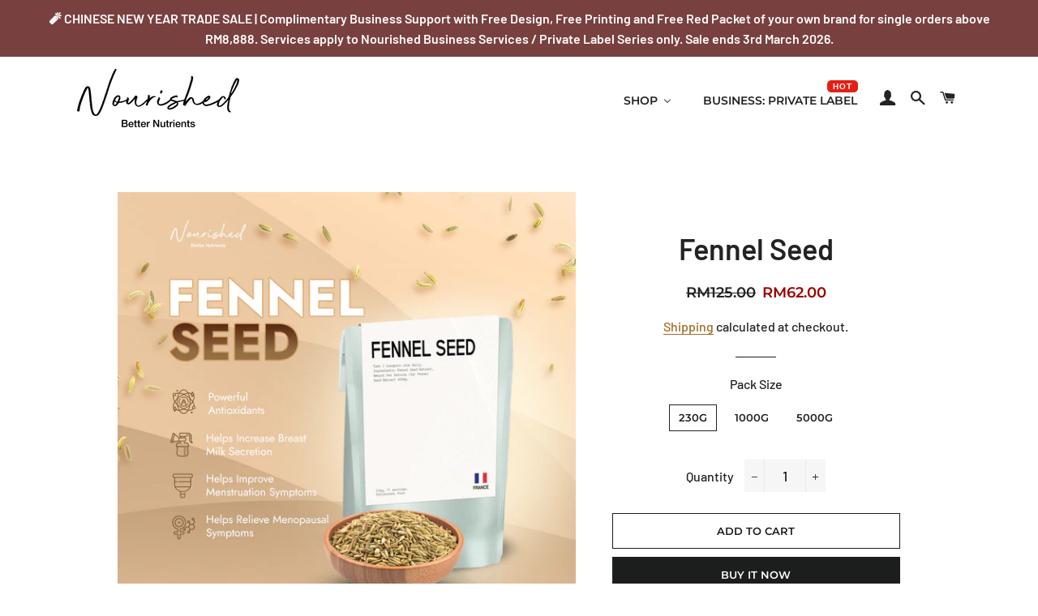

--- FILE ---
content_type: text/html; charset=utf-8
request_url: https://nourished.asia/collections/women-health-1/products/fennel-seed
body_size: 23146
content:
<!doctype html>
<html class="no-js" lang="en">
<head>

  <!-- Basic page needs ================================================== -->
  <meta charset="utf-8">
  <meta http-equiv="X-UA-Compatible" content="IE=edge,chrome=1">

  
    <link rel="shortcut icon" href="//nourished.asia/cdn/shop/files/Nourished_Website_Faviscon_c6ad260a-6034-4163-a930-ac60fba192a6_32x32.png?v=1614293923" type="image/png" />
  

  <!-- Title and description ================================================== -->
  <title>
  Nourished Fennel Seed | Vitamins, Supplements, Premium Health Products &ndash; Nourished Asia
  </title>

  
  <meta name="facebook-domain-verification" content="pavap3byz5obzgcbwysa7mrzngi9ij" />
  <meta name="description" content="Fennel is traditionally used by herbalist for various digestive and gastrointestinal problems. Fennel has also been seen to benefit breastfeeding mothers and women with menopausal symptoms. Powerful Antioxidants. Helps Improve Digestion and Intestinal Health. Helps Increase Breast Milk Secretion.">
  

  <!-- Helpers ================================================== -->
  <!-- /snippets/social-meta-tags.liquid -->




<meta property="og:site_name" content="Nourished Asia">
<meta property="og:url" content="https://nourished.asia/products/fennel-seed">
<meta property="og:title" content="Fennel Seed">
<meta property="og:type" content="product">
<meta property="og:description" content="Fennel is traditionally used by herbalist for various digestive and gastrointestinal problems. Fennel has also been seen to benefit breastfeeding mothers and women with menopausal symptoms. Powerful Antioxidants. Helps Improve Digestion and Intestinal Health. Helps Increase Breast Milk Secretion.">

  <meta property="og:price:amount" content="62.00">
  <meta property="og:price:currency" content="MYR">

<meta property="og:image" content="http://nourished.asia/cdn/shop/files/FennelSeed_1200x1200.jpg?v=1740120709">
<meta property="og:image:secure_url" content="https://nourished.asia/cdn/shop/files/FennelSeed_1200x1200.jpg?v=1740120709">


<meta name="twitter:card" content="summary_large_image">
<meta name="twitter:title" content="Fennel Seed">
<meta name="twitter:description" content="Fennel is traditionally used by herbalist for various digestive and gastrointestinal problems. Fennel has also been seen to benefit breastfeeding mothers and women with menopausal symptoms. Powerful Antioxidants. Helps Improve Digestion and Intestinal Health. Helps Increase Breast Milk Secretion.">

  <link rel="canonical" href="https://nourished.asia/products/fennel-seed">
  <meta name="viewport" content="width=device-width,initial-scale=1,shrink-to-fit=no">
  <meta name="theme-color" content="#1c1d1d">

  <!-- CSS ================================================== -->
  <link href="//nourished.asia/cdn/shop/t/7/assets/timber.scss.css?v=54283756278266057181762522318" rel="stylesheet" type="text/css" media="all" />
  <link href="//nourished.asia/cdn/shop/t/7/assets/theme.scss.css?v=176779857937976065911762522318" rel="stylesheet" type="text/css" media="all" />

  <!-- Sections ================================================== -->
  <script>
    window.theme = window.theme || {};
    theme.strings = {
      zoomClose: "Close (Esc)",
      zoomPrev: "Previous (Left arrow key)",
      zoomNext: "Next (Right arrow key)",
      moneyFormat: "RM{{amount}}",
      addressError: "Error looking up that address",
      addressNoResults: "No results for that address",
      addressQueryLimit: "You have exceeded the Google API usage limit. Consider upgrading to a \u003ca href=\"https:\/\/developers.google.com\/maps\/premium\/usage-limits\"\u003ePremium Plan\u003c\/a\u003e.",
      authError: "There was a problem authenticating your Google Maps account.",
      cartEmpty: "Your cart is currently empty.",
      cartCookie: "Enable cookies to use the shopping cart",
      cartSavings: "You're saving [savings]"
    };
    theme.settings = {
      cartType: "drawer",
      gridType: "collage"
    };
  </script>

  <script src="//nourished.asia/cdn/shop/t/7/assets/jquery-2.2.3.min.js?v=58211863146907186831563855546" type="text/javascript"></script>

  <script src="//nourished.asia/cdn/shop/t/7/assets/lazysizes.min.js?v=155223123402716617051563855546" async="async"></script>

  <script src="//nourished.asia/cdn/shop/t/7/assets/theme.js?v=99432150544072813011563855553" defer="defer"></script>

  <!-- Header hook for plugins ================================================== -->
  
  <script>window.performance && window.performance.mark && window.performance.mark('shopify.content_for_header.start');</script><meta name="google-site-verification" content="7CkcocKyJDigfWvbAuRZnD-lLEwVaJuM87g-o0Jyd00">
<meta name="facebook-domain-verification" content="qwx5743ms8dsx6pjjm82fuxx59sf0r">
<meta id="shopify-digital-wallet" name="shopify-digital-wallet" content="/24083595341/digital_wallets/dialog">
<link rel="alternate" type="application/json+oembed" href="https://nourished.asia/products/fennel-seed.oembed">
<script async="async" src="/checkouts/internal/preloads.js?locale=en-MY"></script>
<script id="shopify-features" type="application/json">{"accessToken":"6ef6b0eda2cf9536738a015850e7e432","betas":["rich-media-storefront-analytics"],"domain":"nourished.asia","predictiveSearch":true,"shopId":24083595341,"locale":"en"}</script>
<script>var Shopify = Shopify || {};
Shopify.shop = "nourished-asia.myshopify.com";
Shopify.locale = "en";
Shopify.currency = {"active":"MYR","rate":"1.0"};
Shopify.country = "MY";
Shopify.theme = {"name":"Copy of Brooklyn","id":75260067917,"schema_name":"Brooklyn","schema_version":"13.0.0","theme_store_id":730,"role":"main"};
Shopify.theme.handle = "null";
Shopify.theme.style = {"id":null,"handle":null};
Shopify.cdnHost = "nourished.asia/cdn";
Shopify.routes = Shopify.routes || {};
Shopify.routes.root = "/";</script>
<script type="module">!function(o){(o.Shopify=o.Shopify||{}).modules=!0}(window);</script>
<script>!function(o){function n(){var o=[];function n(){o.push(Array.prototype.slice.apply(arguments))}return n.q=o,n}var t=o.Shopify=o.Shopify||{};t.loadFeatures=n(),t.autoloadFeatures=n()}(window);</script>
<script id="shop-js-analytics" type="application/json">{"pageType":"product"}</script>
<script defer="defer" async type="module" src="//nourished.asia/cdn/shopifycloud/shop-js/modules/v2/client.init-shop-cart-sync_BN7fPSNr.en.esm.js"></script>
<script defer="defer" async type="module" src="//nourished.asia/cdn/shopifycloud/shop-js/modules/v2/chunk.common_Cbph3Kss.esm.js"></script>
<script defer="defer" async type="module" src="//nourished.asia/cdn/shopifycloud/shop-js/modules/v2/chunk.modal_DKumMAJ1.esm.js"></script>
<script type="module">
  await import("//nourished.asia/cdn/shopifycloud/shop-js/modules/v2/client.init-shop-cart-sync_BN7fPSNr.en.esm.js");
await import("//nourished.asia/cdn/shopifycloud/shop-js/modules/v2/chunk.common_Cbph3Kss.esm.js");
await import("//nourished.asia/cdn/shopifycloud/shop-js/modules/v2/chunk.modal_DKumMAJ1.esm.js");

  window.Shopify.SignInWithShop?.initShopCartSync?.({"fedCMEnabled":true,"windoidEnabled":true});

</script>
<script>(function() {
  var isLoaded = false;
  function asyncLoad() {
    if (isLoaded) return;
    isLoaded = true;
    var urls = ["https:\/\/js.smile.io\/v1\/smile-shopify.js?shop=nourished-asia.myshopify.com","\/\/cdn.shopify.com\/proxy\/89adefc28e9a74f6f74aba020301c4c0e99472a7a8a41d67dd814183ebce8df5\/api.goaffpro.com\/loader.js?shop=nourished-asia.myshopify.com\u0026sp-cache-control=cHVibGljLCBtYXgtYWdlPTkwMA","https:\/\/admin.revenuehunt.com\/embed.js?shop=nourished-asia.myshopify.com","https:\/\/omnisnippet1.com\/platforms\/shopify.js?source=scriptTag\u0026v=2025-05-15T12\u0026shop=nourished-asia.myshopify.com"];
    for (var i = 0; i < urls.length; i++) {
      var s = document.createElement('script');
      s.type = 'text/javascript';
      s.async = true;
      s.src = urls[i];
      var x = document.getElementsByTagName('script')[0];
      x.parentNode.insertBefore(s, x);
    }
  };
  if(window.attachEvent) {
    window.attachEvent('onload', asyncLoad);
  } else {
    window.addEventListener('load', asyncLoad, false);
  }
})();</script>
<script id="__st">var __st={"a":24083595341,"offset":28800,"reqid":"496a7780-cf99-44ca-8f36-2e639a15b577-1769770530","pageurl":"nourished.asia\/collections\/women-health-1\/products\/fennel-seed","u":"defb31fde6c1","p":"product","rtyp":"product","rid":3660247334989};</script>
<script>window.ShopifyPaypalV4VisibilityTracking = true;</script>
<script id="captcha-bootstrap">!function(){'use strict';const t='contact',e='account',n='new_comment',o=[[t,t],['blogs',n],['comments',n],[t,'customer']],c=[[e,'customer_login'],[e,'guest_login'],[e,'recover_customer_password'],[e,'create_customer']],r=t=>t.map((([t,e])=>`form[action*='/${t}']:not([data-nocaptcha='true']) input[name='form_type'][value='${e}']`)).join(','),a=t=>()=>t?[...document.querySelectorAll(t)].map((t=>t.form)):[];function s(){const t=[...o],e=r(t);return a(e)}const i='password',u='form_key',d=['recaptcha-v3-token','g-recaptcha-response','h-captcha-response',i],f=()=>{try{return window.sessionStorage}catch{return}},m='__shopify_v',_=t=>t.elements[u];function p(t,e,n=!1){try{const o=window.sessionStorage,c=JSON.parse(o.getItem(e)),{data:r}=function(t){const{data:e,action:n}=t;return t[m]||n?{data:e,action:n}:{data:t,action:n}}(c);for(const[e,n]of Object.entries(r))t.elements[e]&&(t.elements[e].value=n);n&&o.removeItem(e)}catch(o){console.error('form repopulation failed',{error:o})}}const l='form_type',E='cptcha';function T(t){t.dataset[E]=!0}const w=window,h=w.document,L='Shopify',v='ce_forms',y='captcha';let A=!1;((t,e)=>{const n=(g='f06e6c50-85a8-45c8-87d0-21a2b65856fe',I='https://cdn.shopify.com/shopifycloud/storefront-forms-hcaptcha/ce_storefront_forms_captcha_hcaptcha.v1.5.2.iife.js',D={infoText:'Protected by hCaptcha',privacyText:'Privacy',termsText:'Terms'},(t,e,n)=>{const o=w[L][v],c=o.bindForm;if(c)return c(t,g,e,D).then(n);var r;o.q.push([[t,g,e,D],n]),r=I,A||(h.body.append(Object.assign(h.createElement('script'),{id:'captcha-provider',async:!0,src:r})),A=!0)});var g,I,D;w[L]=w[L]||{},w[L][v]=w[L][v]||{},w[L][v].q=[],w[L][y]=w[L][y]||{},w[L][y].protect=function(t,e){n(t,void 0,e),T(t)},Object.freeze(w[L][y]),function(t,e,n,w,h,L){const[v,y,A,g]=function(t,e,n){const i=e?o:[],u=t?c:[],d=[...i,...u],f=r(d),m=r(i),_=r(d.filter((([t,e])=>n.includes(e))));return[a(f),a(m),a(_),s()]}(w,h,L),I=t=>{const e=t.target;return e instanceof HTMLFormElement?e:e&&e.form},D=t=>v().includes(t);t.addEventListener('submit',(t=>{const e=I(t);if(!e)return;const n=D(e)&&!e.dataset.hcaptchaBound&&!e.dataset.recaptchaBound,o=_(e),c=g().includes(e)&&(!o||!o.value);(n||c)&&t.preventDefault(),c&&!n&&(function(t){try{if(!f())return;!function(t){const e=f();if(!e)return;const n=_(t);if(!n)return;const o=n.value;o&&e.removeItem(o)}(t);const e=Array.from(Array(32),(()=>Math.random().toString(36)[2])).join('');!function(t,e){_(t)||t.append(Object.assign(document.createElement('input'),{type:'hidden',name:u})),t.elements[u].value=e}(t,e),function(t,e){const n=f();if(!n)return;const o=[...t.querySelectorAll(`input[type='${i}']`)].map((({name:t})=>t)),c=[...d,...o],r={};for(const[a,s]of new FormData(t).entries())c.includes(a)||(r[a]=s);n.setItem(e,JSON.stringify({[m]:1,action:t.action,data:r}))}(t,e)}catch(e){console.error('failed to persist form',e)}}(e),e.submit())}));const S=(t,e)=>{t&&!t.dataset[E]&&(n(t,e.some((e=>e===t))),T(t))};for(const o of['focusin','change'])t.addEventListener(o,(t=>{const e=I(t);D(e)&&S(e,y())}));const B=e.get('form_key'),M=e.get(l),P=B&&M;t.addEventListener('DOMContentLoaded',(()=>{const t=y();if(P)for(const e of t)e.elements[l].value===M&&p(e,B);[...new Set([...A(),...v().filter((t=>'true'===t.dataset.shopifyCaptcha))])].forEach((e=>S(e,t)))}))}(h,new URLSearchParams(w.location.search),n,t,e,['guest_login'])})(!0,!0)}();</script>
<script integrity="sha256-4kQ18oKyAcykRKYeNunJcIwy7WH5gtpwJnB7kiuLZ1E=" data-source-attribution="shopify.loadfeatures" defer="defer" src="//nourished.asia/cdn/shopifycloud/storefront/assets/storefront/load_feature-a0a9edcb.js" crossorigin="anonymous"></script>
<script data-source-attribution="shopify.dynamic_checkout.dynamic.init">var Shopify=Shopify||{};Shopify.PaymentButton=Shopify.PaymentButton||{isStorefrontPortableWallets:!0,init:function(){window.Shopify.PaymentButton.init=function(){};var t=document.createElement("script");t.src="https://nourished.asia/cdn/shopifycloud/portable-wallets/latest/portable-wallets.en.js",t.type="module",document.head.appendChild(t)}};
</script>
<script data-source-attribution="shopify.dynamic_checkout.buyer_consent">
  function portableWalletsHideBuyerConsent(e){var t=document.getElementById("shopify-buyer-consent"),n=document.getElementById("shopify-subscription-policy-button");t&&n&&(t.classList.add("hidden"),t.setAttribute("aria-hidden","true"),n.removeEventListener("click",e))}function portableWalletsShowBuyerConsent(e){var t=document.getElementById("shopify-buyer-consent"),n=document.getElementById("shopify-subscription-policy-button");t&&n&&(t.classList.remove("hidden"),t.removeAttribute("aria-hidden"),n.addEventListener("click",e))}window.Shopify?.PaymentButton&&(window.Shopify.PaymentButton.hideBuyerConsent=portableWalletsHideBuyerConsent,window.Shopify.PaymentButton.showBuyerConsent=portableWalletsShowBuyerConsent);
</script>
<script>
  function portableWalletsCleanup(e){e&&e.src&&console.error("Failed to load portable wallets script "+e.src);var t=document.querySelectorAll("shopify-accelerated-checkout .shopify-payment-button__skeleton, shopify-accelerated-checkout-cart .wallet-cart-button__skeleton"),e=document.getElementById("shopify-buyer-consent");for(let e=0;e<t.length;e++)t[e].remove();e&&e.remove()}function portableWalletsNotLoadedAsModule(e){e instanceof ErrorEvent&&"string"==typeof e.message&&e.message.includes("import.meta")&&"string"==typeof e.filename&&e.filename.includes("portable-wallets")&&(window.removeEventListener("error",portableWalletsNotLoadedAsModule),window.Shopify.PaymentButton.failedToLoad=e,"loading"===document.readyState?document.addEventListener("DOMContentLoaded",window.Shopify.PaymentButton.init):window.Shopify.PaymentButton.init())}window.addEventListener("error",portableWalletsNotLoadedAsModule);
</script>

<script type="module" src="https://nourished.asia/cdn/shopifycloud/portable-wallets/latest/portable-wallets.en.js" onError="portableWalletsCleanup(this)" crossorigin="anonymous"></script>
<script nomodule>
  document.addEventListener("DOMContentLoaded", portableWalletsCleanup);
</script>

<link id="shopify-accelerated-checkout-styles" rel="stylesheet" media="screen" href="https://nourished.asia/cdn/shopifycloud/portable-wallets/latest/accelerated-checkout-backwards-compat.css" crossorigin="anonymous">
<style id="shopify-accelerated-checkout-cart">
        #shopify-buyer-consent {
  margin-top: 1em;
  display: inline-block;
  width: 100%;
}

#shopify-buyer-consent.hidden {
  display: none;
}

#shopify-subscription-policy-button {
  background: none;
  border: none;
  padding: 0;
  text-decoration: underline;
  font-size: inherit;
  cursor: pointer;
}

#shopify-subscription-policy-button::before {
  box-shadow: none;
}

      </style>

<script>window.performance && window.performance.mark && window.performance.mark('shopify.content_for_header.end');</script>

  <script src="//nourished.asia/cdn/shop/t/7/assets/modernizr.min.js?v=21391054748206432451563855547" type="text/javascript"></script>

  
  
 

<script>window.__pagefly_analytics_settings__={"version":2,"visits":1896,"dashboardVisits":"195","defaultTrialDay":14,"storefrontPassword":"","acceptGDPR":true,"migratedSections":true,"pageflyThemeId":80763846733,"klaviyoListKey":"MFNKPU","planMigrated":true,"install_app":"1","create_first_regular_page":"1","create_first_home_page":"1","publish_first_home_page":"1","publish_first_regular_page":"1","first_visit_pricing_plan":"1","create_first_collection_page":"1","feedbackTriggered":[{"triggeredAt":"2022-04-09T09:46:42.834Z","type":"OLD_USER"}],"acceptGATracking":true,"acceptCrisp":true,"acceptCookies":true};</script>

 








<!-- BEGIN app block: shopify://apps/pagefly-page-builder/blocks/app-embed/83e179f7-59a0-4589-8c66-c0dddf959200 -->

<!-- BEGIN app snippet: pagefly-cro-ab-testing-main -->







<script>
  ;(function () {
    const url = new URL(window.location)
    const viewParam = url.searchParams.get('view')
    if (viewParam && viewParam.includes('variant-pf-')) {
      url.searchParams.set('pf_v', viewParam)
      url.searchParams.delete('view')
      window.history.replaceState({}, '', url)
    }
  })()
</script>



<script type='module'>
  
  window.PAGEFLY_CRO = window.PAGEFLY_CRO || {}

  window.PAGEFLY_CRO['data_debug'] = {
    original_template_suffix: "all_products",
    allow_ab_test: false,
    ab_test_start_time: 0,
    ab_test_end_time: 0,
    today_date_time: 1769770530000,
  }
  window.PAGEFLY_CRO['GA4'] = { enabled: false}
</script>

<!-- END app snippet -->








  <script src='https://cdn.shopify.com/extensions/019bf883-1122-7445-9dca-5d60e681c2c8/pagefly-page-builder-216/assets/pagefly-helper.js' defer='defer'></script>

  <script src='https://cdn.shopify.com/extensions/019bf883-1122-7445-9dca-5d60e681c2c8/pagefly-page-builder-216/assets/pagefly-general-helper.js' defer='defer'></script>

  <script src='https://cdn.shopify.com/extensions/019bf883-1122-7445-9dca-5d60e681c2c8/pagefly-page-builder-216/assets/pagefly-snap-slider.js' defer='defer'></script>

  <script src='https://cdn.shopify.com/extensions/019bf883-1122-7445-9dca-5d60e681c2c8/pagefly-page-builder-216/assets/pagefly-slideshow-v3.js' defer='defer'></script>

  <script src='https://cdn.shopify.com/extensions/019bf883-1122-7445-9dca-5d60e681c2c8/pagefly-page-builder-216/assets/pagefly-slideshow-v4.js' defer='defer'></script>

  <script src='https://cdn.shopify.com/extensions/019bf883-1122-7445-9dca-5d60e681c2c8/pagefly-page-builder-216/assets/pagefly-glider.js' defer='defer'></script>

  <script src='https://cdn.shopify.com/extensions/019bf883-1122-7445-9dca-5d60e681c2c8/pagefly-page-builder-216/assets/pagefly-slideshow-v1-v2.js' defer='defer'></script>

  <script src='https://cdn.shopify.com/extensions/019bf883-1122-7445-9dca-5d60e681c2c8/pagefly-page-builder-216/assets/pagefly-product-media.js' defer='defer'></script>

  <script src='https://cdn.shopify.com/extensions/019bf883-1122-7445-9dca-5d60e681c2c8/pagefly-page-builder-216/assets/pagefly-product.js' defer='defer'></script>


<script id='pagefly-helper-data' type='application/json'>
  {
    "page_optimization": {
      "assets_prefetching": false
    },
    "elements_asset_mapper": {
      "Accordion": "https://cdn.shopify.com/extensions/019bf883-1122-7445-9dca-5d60e681c2c8/pagefly-page-builder-216/assets/pagefly-accordion.js",
      "Accordion3": "https://cdn.shopify.com/extensions/019bf883-1122-7445-9dca-5d60e681c2c8/pagefly-page-builder-216/assets/pagefly-accordion3.js",
      "CountDown": "https://cdn.shopify.com/extensions/019bf883-1122-7445-9dca-5d60e681c2c8/pagefly-page-builder-216/assets/pagefly-countdown.js",
      "GMap1": "https://cdn.shopify.com/extensions/019bf883-1122-7445-9dca-5d60e681c2c8/pagefly-page-builder-216/assets/pagefly-gmap.js",
      "GMap2": "https://cdn.shopify.com/extensions/019bf883-1122-7445-9dca-5d60e681c2c8/pagefly-page-builder-216/assets/pagefly-gmap.js",
      "GMapBasicV2": "https://cdn.shopify.com/extensions/019bf883-1122-7445-9dca-5d60e681c2c8/pagefly-page-builder-216/assets/pagefly-gmap.js",
      "GMapAdvancedV2": "https://cdn.shopify.com/extensions/019bf883-1122-7445-9dca-5d60e681c2c8/pagefly-page-builder-216/assets/pagefly-gmap.js",
      "HTML.Video": "https://cdn.shopify.com/extensions/019bf883-1122-7445-9dca-5d60e681c2c8/pagefly-page-builder-216/assets/pagefly-htmlvideo.js",
      "HTML.Video2": "https://cdn.shopify.com/extensions/019bf883-1122-7445-9dca-5d60e681c2c8/pagefly-page-builder-216/assets/pagefly-htmlvideo2.js",
      "HTML.Video3": "https://cdn.shopify.com/extensions/019bf883-1122-7445-9dca-5d60e681c2c8/pagefly-page-builder-216/assets/pagefly-htmlvideo2.js",
      "BackgroundVideo": "https://cdn.shopify.com/extensions/019bf883-1122-7445-9dca-5d60e681c2c8/pagefly-page-builder-216/assets/pagefly-htmlvideo2.js",
      "Instagram": "https://cdn.shopify.com/extensions/019bf883-1122-7445-9dca-5d60e681c2c8/pagefly-page-builder-216/assets/pagefly-instagram.js",
      "Instagram2": "https://cdn.shopify.com/extensions/019bf883-1122-7445-9dca-5d60e681c2c8/pagefly-page-builder-216/assets/pagefly-instagram.js",
      "Insta3": "https://cdn.shopify.com/extensions/019bf883-1122-7445-9dca-5d60e681c2c8/pagefly-page-builder-216/assets/pagefly-instagram3.js",
      "Tabs": "https://cdn.shopify.com/extensions/019bf883-1122-7445-9dca-5d60e681c2c8/pagefly-page-builder-216/assets/pagefly-tab.js",
      "Tabs3": "https://cdn.shopify.com/extensions/019bf883-1122-7445-9dca-5d60e681c2c8/pagefly-page-builder-216/assets/pagefly-tab3.js",
      "ProductBox": "https://cdn.shopify.com/extensions/019bf883-1122-7445-9dca-5d60e681c2c8/pagefly-page-builder-216/assets/pagefly-cart.js",
      "FBPageBox2": "https://cdn.shopify.com/extensions/019bf883-1122-7445-9dca-5d60e681c2c8/pagefly-page-builder-216/assets/pagefly-facebook.js",
      "FBLikeButton2": "https://cdn.shopify.com/extensions/019bf883-1122-7445-9dca-5d60e681c2c8/pagefly-page-builder-216/assets/pagefly-facebook.js",
      "TwitterFeed2": "https://cdn.shopify.com/extensions/019bf883-1122-7445-9dca-5d60e681c2c8/pagefly-page-builder-216/assets/pagefly-twitter.js",
      "Paragraph4": "https://cdn.shopify.com/extensions/019bf883-1122-7445-9dca-5d60e681c2c8/pagefly-page-builder-216/assets/pagefly-paragraph4.js",

      "AliReviews": "https://cdn.shopify.com/extensions/019bf883-1122-7445-9dca-5d60e681c2c8/pagefly-page-builder-216/assets/pagefly-3rd-elements.js",
      "BackInStock": "https://cdn.shopify.com/extensions/019bf883-1122-7445-9dca-5d60e681c2c8/pagefly-page-builder-216/assets/pagefly-3rd-elements.js",
      "GloboBackInStock": "https://cdn.shopify.com/extensions/019bf883-1122-7445-9dca-5d60e681c2c8/pagefly-page-builder-216/assets/pagefly-3rd-elements.js",
      "GrowaveWishlist": "https://cdn.shopify.com/extensions/019bf883-1122-7445-9dca-5d60e681c2c8/pagefly-page-builder-216/assets/pagefly-3rd-elements.js",
      "InfiniteOptionsShopPad": "https://cdn.shopify.com/extensions/019bf883-1122-7445-9dca-5d60e681c2c8/pagefly-page-builder-216/assets/pagefly-3rd-elements.js",
      "InkybayProductPersonalizer": "https://cdn.shopify.com/extensions/019bf883-1122-7445-9dca-5d60e681c2c8/pagefly-page-builder-216/assets/pagefly-3rd-elements.js",
      "LimeSpot": "https://cdn.shopify.com/extensions/019bf883-1122-7445-9dca-5d60e681c2c8/pagefly-page-builder-216/assets/pagefly-3rd-elements.js",
      "Loox": "https://cdn.shopify.com/extensions/019bf883-1122-7445-9dca-5d60e681c2c8/pagefly-page-builder-216/assets/pagefly-3rd-elements.js",
      "Opinew": "https://cdn.shopify.com/extensions/019bf883-1122-7445-9dca-5d60e681c2c8/pagefly-page-builder-216/assets/pagefly-3rd-elements.js",
      "Powr": "https://cdn.shopify.com/extensions/019bf883-1122-7445-9dca-5d60e681c2c8/pagefly-page-builder-216/assets/pagefly-3rd-elements.js",
      "ProductReviews": "https://cdn.shopify.com/extensions/019bf883-1122-7445-9dca-5d60e681c2c8/pagefly-page-builder-216/assets/pagefly-3rd-elements.js",
      "PushOwl": "https://cdn.shopify.com/extensions/019bf883-1122-7445-9dca-5d60e681c2c8/pagefly-page-builder-216/assets/pagefly-3rd-elements.js",
      "ReCharge": "https://cdn.shopify.com/extensions/019bf883-1122-7445-9dca-5d60e681c2c8/pagefly-page-builder-216/assets/pagefly-3rd-elements.js",
      "Rivyo": "https://cdn.shopify.com/extensions/019bf883-1122-7445-9dca-5d60e681c2c8/pagefly-page-builder-216/assets/pagefly-3rd-elements.js",
      "TrackingMore": "https://cdn.shopify.com/extensions/019bf883-1122-7445-9dca-5d60e681c2c8/pagefly-page-builder-216/assets/pagefly-3rd-elements.js",
      "Vitals": "https://cdn.shopify.com/extensions/019bf883-1122-7445-9dca-5d60e681c2c8/pagefly-page-builder-216/assets/pagefly-3rd-elements.js",
      "Wiser": "https://cdn.shopify.com/extensions/019bf883-1122-7445-9dca-5d60e681c2c8/pagefly-page-builder-216/assets/pagefly-3rd-elements.js"
    },
    "custom_elements_mapper": {
      "pf-click-action-element": "https://cdn.shopify.com/extensions/019bf883-1122-7445-9dca-5d60e681c2c8/pagefly-page-builder-216/assets/pagefly-click-action-element.js",
      "pf-dialog-element": "https://cdn.shopify.com/extensions/019bf883-1122-7445-9dca-5d60e681c2c8/pagefly-page-builder-216/assets/pagefly-dialog-element.js"
    }
  }
</script>


<!-- END app block --><!-- BEGIN app block: shopify://apps/buddha-mega-menu-navigation/blocks/megamenu/dbb4ce56-bf86-4830-9b3d-16efbef51c6f -->
<script>
        var productImageAndPrice = [],
            collectionImages = [],
            articleImages = [],
            mmLivIcons = false,
            mmFlipClock = false,
            mmFixesUseJquery = false,
            mmNumMMI = 2,
            mmSchemaTranslation = {},
            mmMenuStrings =  {"menuStrings":{"default":{"Shop":"Shop","Consumer Service":"Consumer Service","Shop All Ala Carte":"Shop All Ala Carte","Vitamins & Antioxidant":"Vitamins & Antioxidant","Skin Nourishment & Whitening":"Skin Nourishment & Whitening","Weight Loss, Digestion & Detox":"Weight Loss, Digestion & Detox","Women Health":"Women Health","Men Health":"Men Health","Immunity & Wellbeing":"Immunity & Wellbeing","Sports Nutrition & Recovery":"Sports Nutrition & Recovery","Brain, Eye & Memory":"Brain, Eye & Memory","Heart, Liver, Lung, Joint Health":"Heart, Liver, Lung, Joint Health","Professional Service":"Professional Service","Personalized Supplement":"Personalized Supplement","Business Service":"Business Service","Private Label":"Private Label","Exclusive Formulation":"Exclusive Formulation","Sale":"Sale","Private Label: FREE Design & Print Services":"Private Label: FREE Design & Print Services","Wholesale: Best Price Guaranteed":"Wholesale: Best Price Guaranteed","Business: Private Label":"Business: Private Label"}},"additional":{"default":{"NEW":"NEW","SALE":"SALE","HOT":"HOT"}}} ,
            mmShopLocale = "en",
            mmShopLocaleCollectionsRoute = "/collections",
            mmSchemaDesignJSON = [{"action":"menu-select","value":"main-menu"},{"action":"design","setting":"vertical_label_background_color_sale","value":"#6ab520"},{"action":"design","setting":"label_background_color_sale","value":"#52a104"},{"action":"design","setting":"vertical_addtocart_enable","value":false},{"action":"design","setting":"vertical_price_color","value":"#e7eeff"},{"action":"design","setting":"vertical_link_hover_color","value":"#e7eeff"},{"action":"design","setting":"vertical_background_color","value":"#485e74"},{"action":"design","setting":"vertical_font_family","value":"Lato"},{"action":"design","setting":"addtocart_enable","value":false},{"action":"design","setting":"price_color","value":"#a10404"},{"action":"design","setting":"link_hover_color","value":"#a10404"},{"action":"design","setting":"background_color","value":"#fcfcfc"},{"action":"design","setting":"font_family","value":"Lato"},{"action":"design","setting":"vertical_contact_left_alt_color","value":"#656769"},{"action":"design","setting":"vertical_contact_right_btn_bg_color","value":"#656769"},{"action":"design","setting":"vertical_addtocart_background_color","value":"#656769"},{"action":"design","setting":"vertical_countdown_background_color","value":"#333333"},{"action":"design","setting":"vertical_countdown_color","value":"#ffffff"},{"action":"design","setting":"vertical_addtocart_text_color","value":"#ffffff"},{"action":"design","setting":"vertical_contact_right_btn_text_color","value":"#ffffff"},{"action":"design","setting":"vertical_text_color","value":"#ffffff"},{"action":"design","setting":"vertical_font_size","value":"13px"},{"action":"design","setting":"countdown_background_color","value":"#333333"},{"action":"design","setting":"countdown_color","value":"#ffffff"},{"action":"design","setting":"addtocart_background_hover_color","value":"#0da19a"},{"action":"design","setting":"addtocart_text_hover_color","value":"#ffffff"},{"action":"design","setting":"addtocart_background_color","value":"#ffffff"},{"action":"design","setting":"addtocart_text_color","value":"#333333"},{"action":"design","setting":"contact_left_text_color","value":"#f3f3f3"},{"action":"design","setting":"contact_left_alt_color","value":"#949494"},{"action":"design","setting":"contact_left_bg_color","value":"#171818"},{"action":"design","setting":"contact_right_btn_bg_color","value":"#171818"},{"action":"design","setting":"contact_right_btn_text_color","value":"#ffffff"},{"action":"design","setting":"background_hover_color","value":"#f9f9f9"},{"action":"design","setting":"text_color","value":"#222222"},{"action":"design","setting":"font_size","value":"13px"}],
            mmDomChangeSkipUl = ",.slick-dots",
            buddhaMegaMenuShop = "nourished-asia.myshopify.com",
            mmWireframeCompression = "0",
            mmExtensionAssetUrl = "https://cdn.shopify.com/extensions/019abe06-4a3f-7763-88da-170e1b54169b/mega-menu-151/assets/";var bestSellersHTML = '';var newestProductsHTML = '';/* get link lists api */
        var linkLists={"main-menu" : {"title":"Main menu", "items":["/pages/nourished-personalization","/pages/nourished-ala-carte",]},"footer" : {"title":"Footer menu", "items":["/search","/pages/how-to-use","/pages/nourished-ala-carte","/pages/nourished-personalization","/pages/business-services","/blogs/nourished-functional-use-method","/blogs/nourished-personal-case-study","/pages/delivery","/pages/refund-exchange","/pages/contact-us",]},"customer-account-main-menu" : {"title":"Customer account main menu", "items":["https://account.nourished.asia/orders?locale=en&amp;region_country=MY","/","/pages/business-services","/pages/contact-us",]},};/*ENDPARSE*/

        

        /* set product prices *//* get the collection images *//* get the article images *//* customer fixes */
        var mmThemeFixesBeforeInit = function(){ mobileMenuMilliseconds = 100; }; var mmThemeFixesAfter = function(){ mmAddStyle(" @media screen and (min-width:1050px) { .site-header>.wrapper {max-width: 1150px !important;} .site-header>.wrapper .grid__item.large--two-thirds {width: 100%;} } @media screen and (min-width:400px) { .vertical-mega-menu>li ul.submenu.simple>li { width:100% !important; display:block !important; } .vertical-mega-menu>li>ul.submenu.simple>li:nth-child(1) { padding-top:10px !important; } .vertical-mega-menu>li>ul.submenu.simple>li:nth-child(2) { padding-top:10px !important; } .vertical-mega-menu ul.submenu li.mm-contact-column { width:100% !important; display:block !important; padding:5px 15px 0px !important; } } ", "themeScript"); }; 
        

        var mmWireframe = {"html" : "<li role=\"none\" class=\"buddha-menu-item\" itemId=\"hoQK7\"  ><a data-href=\"no-link\" href=\"#\" rel=\"nofollow\" aria-label=\"Shop\" data-no-instant=\"\" onclick=\"mmGoToPage(this, event); return false;\" role=\"menuitem\"  ><span class=\"mm-title\">Shop</span><i class=\"mm-arrow mm-angle-down\" aria-hidden=\"true\"></i><span class=\"toggle-menu-btn\" style=\"display:none;\" title=\"Toggle menu\" onclick=\"return toggleSubmenu(this)\"><span class=\"mm-arrow-icon\"><span class=\"bar-one\"></span><span class=\"bar-two\"></span></span></span></a><ul class=\"mm-submenu simple   mm-last-level\" role=\"menu\"><li role=\"none\" submenu-columns=\"1\" item-type=\"link-list\"  ><div class=\"mega-menu-item-container\"  ><div class=\"mm-list-name\"  ><span  ><span class=\"mm-title\">Consumer Service</span></span></div><ul class=\"mm-submenu link-list   mm-last-level\" role=\"menu\"><li role=\"none\"  ><a data-href=\"/pages/nourished-ala-carte\" href=\"/pages/nourished-ala-carte\" aria-label=\"Shop All Ala Carte\" data-no-instant=\"\" onclick=\"mmGoToPage(this, event); return false;\" role=\"menuitem\"  ><span class=\"mm-title\">Shop All Ala Carte</span></a></li><li role=\"none\"  ><a data-href=\"/pages/vitamins-antioxidant\" href=\"/pages/vitamins-antioxidant\" aria-label=\"Vitamins & Antioxidant\" data-no-instant=\"\" onclick=\"mmGoToPage(this, event); return false;\" role=\"menuitem\"  ><span class=\"mm-title\">Vitamins & Antioxidant</span></a></li><li role=\"none\"  ><a data-href=\"/pages/skin-nourishment-whitening\" href=\"/pages/skin-nourishment-whitening\" aria-label=\"Skin Nourishment & Whitening\" data-no-instant=\"\" onclick=\"mmGoToPage(this, event); return false;\" role=\"menuitem\"  ><span class=\"mm-title\">Skin Nourishment & Whitening</span></a></li><li role=\"none\"  ><a data-href=\"/pages/weight-management-digestion-detox\" href=\"/pages/weight-management-digestion-detox\" aria-label=\"Weight Loss, Digestion & Detox\" data-no-instant=\"\" onclick=\"mmGoToPage(this, event); return false;\" role=\"menuitem\"  ><span class=\"mm-title\">Weight Loss, Digestion & Detox</span></a></li><li role=\"none\"  ><a data-href=\"/pages/women-health\" href=\"/pages/women-health\" aria-label=\"Women Health\" data-no-instant=\"\" onclick=\"mmGoToPage(this, event); return false;\" role=\"menuitem\"  ><span class=\"mm-title\">Women Health</span></a></li><li role=\"none\"  ><a data-href=\"/pages/men-health\" href=\"/pages/men-health\" aria-label=\"Men Health\" data-no-instant=\"\" onclick=\"mmGoToPage(this, event); return false;\" role=\"menuitem\"  ><span class=\"mm-title\">Men Health</span></a></li><li role=\"none\"  ><a data-href=\"/pages/immunity-wellbeing\" href=\"/pages/immunity-wellbeing\" aria-label=\"Immunity & Wellbeing\" data-no-instant=\"\" onclick=\"mmGoToPage(this, event); return false;\" role=\"menuitem\"  ><span class=\"mm-title\">Immunity & Wellbeing</span></a></li><li role=\"none\"  ><a data-href=\"/pages/sports-nutrition-recovery\" href=\"/pages/sports-nutrition-recovery\" aria-label=\"Sports Nutrition & Recovery\" data-no-instant=\"\" onclick=\"mmGoToPage(this, event); return false;\" role=\"menuitem\"  ><span class=\"mm-title\">Sports Nutrition & Recovery</span></a></li><li role=\"none\"  ><a data-href=\"/pages/brain-memory\" href=\"/pages/brain-memory\" aria-label=\"Brain, Eye & Memory\" data-no-instant=\"\" onclick=\"mmGoToPage(this, event); return false;\" role=\"menuitem\"  ><span class=\"mm-title\">Brain, Eye & Memory</span></a></li><li role=\"none\"  ><a data-href=\"/pages/heart-liver-lung-joint-health\" href=\"/pages/heart-liver-lung-joint-health\" aria-label=\"Heart, Liver, Lung, Joint Health\" data-no-instant=\"\" onclick=\"mmGoToPage(this, event); return false;\" role=\"menuitem\"  ><span class=\"mm-title\">Heart, Liver, Lung, Joint Health</span></a></li></ul></div></li><li role=\"none\" submenu-columns=\"1\" item-type=\"link-list\"  ><div class=\"mega-menu-item-container\"  ><div class=\"mm-list-name\"  ><span  ><span class=\"mm-title\">Professional Service</span></span></div><ul class=\"mm-submenu link-list   mm-last-level\" role=\"menu\"><li role=\"none\"  ><a data-href=\"/pages/nourished-personalization\" href=\"/pages/nourished-personalization\" aria-label=\"Personalized Supplement\" data-no-instant=\"\" onclick=\"mmGoToPage(this, event); return false;\" role=\"menuitem\"  ><span class=\"mm-title\">Personalized Supplement</span></a></li></ul></div></li><li role=\"none\" submenu-columns=\"1\" item-type=\"link-list\"  ><div class=\"mega-menu-item-container\"  ><div class=\"mm-list-name\"  ><span  ><span class=\"mm-title\">Business Service</span></span></div><ul class=\"mm-submenu link-list   mm-last-level\" role=\"menu\"><li role=\"none\"  ><a data-href=\"/pages/business-services\" href=\"/pages/business-services\" aria-label=\"Private Label\" data-no-instant=\"\" onclick=\"mmGoToPage(this, event); return false;\" role=\"menuitem\"  ><span class=\"mm-title\">Private Label</span></a></li><li role=\"none\"  ><a data-href=\"/pages/business-services\" href=\"/pages/business-services\" aria-label=\"Exclusive Formulation\" data-no-instant=\"\" onclick=\"mmGoToPage(this, event); return false;\" role=\"menuitem\"  ><span class=\"mm-title\">Exclusive Formulation</span></a></li></ul></div></li><li role=\"none\" submenu-columns=\"1\" item-type=\"link-list\"  ><div class=\"mega-menu-item-container\"  ><div class=\"mm-list-name\"  ><span haslabel=\"SALE\"  ><span class=\"mm-title\">Sale&nbsp;<span class=\"mm-label sale\">SALE</span></span></span></div><ul class=\"mm-submenu link-list   mm-last-level\" role=\"menu\"><li role=\"none\"  ><a data-href=\"/pages/business-services\" href=\"/pages/business-services\" aria-label=\"Private Label: FREE Design & Print Services\" data-no-instant=\"\" onclick=\"mmGoToPage(this, event); return false;\" role=\"menuitem\"  ><span class=\"mm-title\">Private Label: FREE Design & Print Services</span></a></li><li role=\"none\"  ><a data-href=\"/pages/nourished-ala-carte\" href=\"/pages/nourished-ala-carte\" aria-label=\"Wholesale: Best Price Guaranteed\" data-no-instant=\"\" onclick=\"mmGoToPage(this, event); return false;\" role=\"menuitem\"  ><span class=\"mm-title\">Wholesale: Best Price Guaranteed</span></a></li></ul></div></li></ul></li><li role=\"none\" class=\"buddha-menu-item\" itemId=\"0iD0u\"  ><a data-href=\"/pages/business-services\" href=\"/pages/business-services\" aria-label=\"Business: Private Label\" data-no-instant=\"\" onclick=\"mmGoToPage(this, event); return false;\" role=\"menuitem\"  ><span class=\"mm-title\">Business: Private Label</span><span class=\"mm-label hot\">HOT</span></a></li>" };

        function mmLoadJS(file, async = true) {
            let script = document.createElement("script");
            script.setAttribute("src", file);
            script.setAttribute("data-no-instant", "");
            script.setAttribute("type", "text/javascript");
            script.setAttribute("async", async);
            document.head.appendChild(script);
        }
        function mmLoadCSS(file) {  
            var style = document.createElement('link');
            style.href = file;
            style.type = 'text/css';
            style.rel = 'stylesheet';
            document.head.append(style); 
        }
              
        var mmDisableWhenResIsLowerThan = '';
        var mmLoadResources = (mmDisableWhenResIsLowerThan == '' || mmDisableWhenResIsLowerThan == 0 || (mmDisableWhenResIsLowerThan > 0 && window.innerWidth>=mmDisableWhenResIsLowerThan));
        if (mmLoadResources) {
            /* load resources via js injection */
            mmLoadJS("https://cdn.shopify.com/extensions/019abe06-4a3f-7763-88da-170e1b54169b/mega-menu-151/assets/buddha-megamenu.js");
            
            mmLoadCSS("https://cdn.shopify.com/extensions/019abe06-4a3f-7763-88da-170e1b54169b/mega-menu-151/assets/buddha-megamenu2.css");}
    </script><!-- HIDE ORIGINAL MENU --><!-- use menu search algorithm to hide original menu -->
        <style> .buddha-disabled-menu { visibility: hidden !important; } </style>
        <script>
            function mmHideOriginalMenu() {
                var menu = "main-menu";
                var links = [];
                if (typeof linkLists[menu] !== "undefined")
                    links = linkLists[menu].items;
                
                if (menu!="none" && links.length>0) {
                    var elements = document.querySelectorAll("ul,nav");
                    for (var el=0; el<elements.length; el++) {
                        var elementFits = 0;
                        var children = elements[el].children;
                        for (var i=0; i<children.length; i++) {
                            if (children[i].nodeName == "LI") {
                                var li = children[i], href = null;
                                var a = li.querySelector("a");
                                if (a) href = a.getAttribute("href");
                                if (href == null || (href != null && (href.substr(0,1) == "#" || href==""))){
                                    var a2 = li.querySelector((!!document.documentMode) ? "* + a" : "a:nth-child(2)");
                                    if (a2) {
                                        href = a2.getAttribute("href");
                                        a = a2;
                                    }
                                }
                                if (href == null || (href != null && (href.substr(0,1) == "#" || href==""))) {
                                    var a2 = li.querySelector("a>a");
                                    if (a2) {
                                        href = a2.getAttribute("href");
                                        a = a2;
                                    }
                                }
                            
                                if (links[elementFits]!=undefined && href==links[elementFits]) {
                                    elementFits++;
                                } else if (elementFits>0 && elementFits!=links.length) {
                                    elementFits = 0;
                                    if (href==links[0]) {
                                    elementFits = 1;
                                    }
                                }
                            }
                        }
                        if (elementFits>0 && elementFits==links.length) {
                            elements[el].classList.add("buddha-disabled-menu");
                        }
                    }
                }
            }

            mmHideOriginalMenu();
            var hideOriginalMenuInterval = setInterval(mmHideOriginalMenu, 100);
            
            setTimeout(function(){
                var elements  = document.querySelectorAll(".buddha-disabled-menu");
                for (var i=0; i<elements.length; i++) {
                    elements[i].classList.remove("buddha-disabled-menu");
                }
                clearInterval(hideOriginalMenuInterval);
            },10000);
        </script>
<!-- END app block --><link href="https://monorail-edge.shopifysvc.com" rel="dns-prefetch">
<script>(function(){if ("sendBeacon" in navigator && "performance" in window) {try {var session_token_from_headers = performance.getEntriesByType('navigation')[0].serverTiming.find(x => x.name == '_s').description;} catch {var session_token_from_headers = undefined;}var session_cookie_matches = document.cookie.match(/_shopify_s=([^;]*)/);var session_token_from_cookie = session_cookie_matches && session_cookie_matches.length === 2 ? session_cookie_matches[1] : "";var session_token = session_token_from_headers || session_token_from_cookie || "";function handle_abandonment_event(e) {var entries = performance.getEntries().filter(function(entry) {return /monorail-edge.shopifysvc.com/.test(entry.name);});if (!window.abandonment_tracked && entries.length === 0) {window.abandonment_tracked = true;var currentMs = Date.now();var navigation_start = performance.timing.navigationStart;var payload = {shop_id: 24083595341,url: window.location.href,navigation_start,duration: currentMs - navigation_start,session_token,page_type: "product"};window.navigator.sendBeacon("https://monorail-edge.shopifysvc.com/v1/produce", JSON.stringify({schema_id: "online_store_buyer_site_abandonment/1.1",payload: payload,metadata: {event_created_at_ms: currentMs,event_sent_at_ms: currentMs}}));}}window.addEventListener('pagehide', handle_abandonment_event);}}());</script>
<script id="web-pixels-manager-setup">(function e(e,d,r,n,o){if(void 0===o&&(o={}),!Boolean(null===(a=null===(i=window.Shopify)||void 0===i?void 0:i.analytics)||void 0===a?void 0:a.replayQueue)){var i,a;window.Shopify=window.Shopify||{};var t=window.Shopify;t.analytics=t.analytics||{};var s=t.analytics;s.replayQueue=[],s.publish=function(e,d,r){return s.replayQueue.push([e,d,r]),!0};try{self.performance.mark("wpm:start")}catch(e){}var l=function(){var e={modern:/Edge?\/(1{2}[4-9]|1[2-9]\d|[2-9]\d{2}|\d{4,})\.\d+(\.\d+|)|Firefox\/(1{2}[4-9]|1[2-9]\d|[2-9]\d{2}|\d{4,})\.\d+(\.\d+|)|Chrom(ium|e)\/(9{2}|\d{3,})\.\d+(\.\d+|)|(Maci|X1{2}).+ Version\/(15\.\d+|(1[6-9]|[2-9]\d|\d{3,})\.\d+)([,.]\d+|)( \(\w+\)|)( Mobile\/\w+|) Safari\/|Chrome.+OPR\/(9{2}|\d{3,})\.\d+\.\d+|(CPU[ +]OS|iPhone[ +]OS|CPU[ +]iPhone|CPU IPhone OS|CPU iPad OS)[ +]+(15[._]\d+|(1[6-9]|[2-9]\d|\d{3,})[._]\d+)([._]\d+|)|Android:?[ /-](13[3-9]|1[4-9]\d|[2-9]\d{2}|\d{4,})(\.\d+|)(\.\d+|)|Android.+Firefox\/(13[5-9]|1[4-9]\d|[2-9]\d{2}|\d{4,})\.\d+(\.\d+|)|Android.+Chrom(ium|e)\/(13[3-9]|1[4-9]\d|[2-9]\d{2}|\d{4,})\.\d+(\.\d+|)|SamsungBrowser\/([2-9]\d|\d{3,})\.\d+/,legacy:/Edge?\/(1[6-9]|[2-9]\d|\d{3,})\.\d+(\.\d+|)|Firefox\/(5[4-9]|[6-9]\d|\d{3,})\.\d+(\.\d+|)|Chrom(ium|e)\/(5[1-9]|[6-9]\d|\d{3,})\.\d+(\.\d+|)([\d.]+$|.*Safari\/(?![\d.]+ Edge\/[\d.]+$))|(Maci|X1{2}).+ Version\/(10\.\d+|(1[1-9]|[2-9]\d|\d{3,})\.\d+)([,.]\d+|)( \(\w+\)|)( Mobile\/\w+|) Safari\/|Chrome.+OPR\/(3[89]|[4-9]\d|\d{3,})\.\d+\.\d+|(CPU[ +]OS|iPhone[ +]OS|CPU[ +]iPhone|CPU IPhone OS|CPU iPad OS)[ +]+(10[._]\d+|(1[1-9]|[2-9]\d|\d{3,})[._]\d+)([._]\d+|)|Android:?[ /-](13[3-9]|1[4-9]\d|[2-9]\d{2}|\d{4,})(\.\d+|)(\.\d+|)|Mobile Safari.+OPR\/([89]\d|\d{3,})\.\d+\.\d+|Android.+Firefox\/(13[5-9]|1[4-9]\d|[2-9]\d{2}|\d{4,})\.\d+(\.\d+|)|Android.+Chrom(ium|e)\/(13[3-9]|1[4-9]\d|[2-9]\d{2}|\d{4,})\.\d+(\.\d+|)|Android.+(UC? ?Browser|UCWEB|U3)[ /]?(15\.([5-9]|\d{2,})|(1[6-9]|[2-9]\d|\d{3,})\.\d+)\.\d+|SamsungBrowser\/(5\.\d+|([6-9]|\d{2,})\.\d+)|Android.+MQ{2}Browser\/(14(\.(9|\d{2,})|)|(1[5-9]|[2-9]\d|\d{3,})(\.\d+|))(\.\d+|)|K[Aa][Ii]OS\/(3\.\d+|([4-9]|\d{2,})\.\d+)(\.\d+|)/},d=e.modern,r=e.legacy,n=navigator.userAgent;return n.match(d)?"modern":n.match(r)?"legacy":"unknown"}(),u="modern"===l?"modern":"legacy",c=(null!=n?n:{modern:"",legacy:""})[u],f=function(e){return[e.baseUrl,"/wpm","/b",e.hashVersion,"modern"===e.buildTarget?"m":"l",".js"].join("")}({baseUrl:d,hashVersion:r,buildTarget:u}),m=function(e){var d=e.version,r=e.bundleTarget,n=e.surface,o=e.pageUrl,i=e.monorailEndpoint;return{emit:function(e){var a=e.status,t=e.errorMsg,s=(new Date).getTime(),l=JSON.stringify({metadata:{event_sent_at_ms:s},events:[{schema_id:"web_pixels_manager_load/3.1",payload:{version:d,bundle_target:r,page_url:o,status:a,surface:n,error_msg:t},metadata:{event_created_at_ms:s}}]});if(!i)return console&&console.warn&&console.warn("[Web Pixels Manager] No Monorail endpoint provided, skipping logging."),!1;try{return self.navigator.sendBeacon.bind(self.navigator)(i,l)}catch(e){}var u=new XMLHttpRequest;try{return u.open("POST",i,!0),u.setRequestHeader("Content-Type","text/plain"),u.send(l),!0}catch(e){return console&&console.warn&&console.warn("[Web Pixels Manager] Got an unhandled error while logging to Monorail."),!1}}}}({version:r,bundleTarget:l,surface:e.surface,pageUrl:self.location.href,monorailEndpoint:e.monorailEndpoint});try{o.browserTarget=l,function(e){var d=e.src,r=e.async,n=void 0===r||r,o=e.onload,i=e.onerror,a=e.sri,t=e.scriptDataAttributes,s=void 0===t?{}:t,l=document.createElement("script"),u=document.querySelector("head"),c=document.querySelector("body");if(l.async=n,l.src=d,a&&(l.integrity=a,l.crossOrigin="anonymous"),s)for(var f in s)if(Object.prototype.hasOwnProperty.call(s,f))try{l.dataset[f]=s[f]}catch(e){}if(o&&l.addEventListener("load",o),i&&l.addEventListener("error",i),u)u.appendChild(l);else{if(!c)throw new Error("Did not find a head or body element to append the script");c.appendChild(l)}}({src:f,async:!0,onload:function(){if(!function(){var e,d;return Boolean(null===(d=null===(e=window.Shopify)||void 0===e?void 0:e.analytics)||void 0===d?void 0:d.initialized)}()){var d=window.webPixelsManager.init(e)||void 0;if(d){var r=window.Shopify.analytics;r.replayQueue.forEach((function(e){var r=e[0],n=e[1],o=e[2];d.publishCustomEvent(r,n,o)})),r.replayQueue=[],r.publish=d.publishCustomEvent,r.visitor=d.visitor,r.initialized=!0}}},onerror:function(){return m.emit({status:"failed",errorMsg:"".concat(f," has failed to load")})},sri:function(e){var d=/^sha384-[A-Za-z0-9+/=]+$/;return"string"==typeof e&&d.test(e)}(c)?c:"",scriptDataAttributes:o}),m.emit({status:"loading"})}catch(e){m.emit({status:"failed",errorMsg:(null==e?void 0:e.message)||"Unknown error"})}}})({shopId: 24083595341,storefrontBaseUrl: "https://nourished.asia",extensionsBaseUrl: "https://extensions.shopifycdn.com/cdn/shopifycloud/web-pixels-manager",monorailEndpoint: "https://monorail-edge.shopifysvc.com/unstable/produce_batch",surface: "storefront-renderer",enabledBetaFlags: ["2dca8a86"],webPixelsConfigList: [{"id":"1749647578","configuration":"{\"focusDuration\":\"3\"}","eventPayloadVersion":"v1","runtimeContext":"STRICT","scriptVersion":"5267644d2647fc677b620ee257b1625c","type":"APP","apiClientId":1743893,"privacyPurposes":["ANALYTICS","SALE_OF_DATA"],"dataSharingAdjustments":{"protectedCustomerApprovalScopes":["read_customer_personal_data"]}},{"id":"1066500314","configuration":"{\"shop\":\"nourished-asia.myshopify.com\",\"cookie_duration\":\"604800\"}","eventPayloadVersion":"v1","runtimeContext":"STRICT","scriptVersion":"a2e7513c3708f34b1f617d7ce88f9697","type":"APP","apiClientId":2744533,"privacyPurposes":["ANALYTICS","MARKETING"],"dataSharingAdjustments":{"protectedCustomerApprovalScopes":["read_customer_address","read_customer_email","read_customer_name","read_customer_personal_data","read_customer_phone"]}},{"id":"727777498","configuration":"{\"config\":\"{\\\"pixel_id\\\":\\\"GT-NCHFBJWK\\\",\\\"target_country\\\":\\\"MY\\\",\\\"gtag_events\\\":[{\\\"type\\\":\\\"view_item\\\",\\\"action_label\\\":\\\"MC-6LHSLDLJ9V\\\"},{\\\"type\\\":\\\"purchase\\\",\\\"action_label\\\":\\\"MC-6LHSLDLJ9V\\\"},{\\\"type\\\":\\\"page_view\\\",\\\"action_label\\\":\\\"MC-6LHSLDLJ9V\\\"}],\\\"enable_monitoring_mode\\\":false}\"}","eventPayloadVersion":"v1","runtimeContext":"OPEN","scriptVersion":"b2a88bafab3e21179ed38636efcd8a93","type":"APP","apiClientId":1780363,"privacyPurposes":[],"dataSharingAdjustments":{"protectedCustomerApprovalScopes":["read_customer_address","read_customer_email","read_customer_name","read_customer_personal_data","read_customer_phone"]}},{"id":"294289626","configuration":"{\"apiURL\":\"https:\/\/api.omnisend.com\",\"appURL\":\"https:\/\/app.omnisend.com\",\"brandID\":\"6138bbb2255a50001f4fe278\",\"trackingURL\":\"https:\/\/wt.omnisendlink.com\"}","eventPayloadVersion":"v1","runtimeContext":"STRICT","scriptVersion":"aa9feb15e63a302383aa48b053211bbb","type":"APP","apiClientId":186001,"privacyPurposes":["ANALYTICS","MARKETING","SALE_OF_DATA"],"dataSharingAdjustments":{"protectedCustomerApprovalScopes":["read_customer_address","read_customer_email","read_customer_name","read_customer_personal_data","read_customer_phone"]}},{"id":"139624666","configuration":"{\"pixel_id\":\"2144866095806056\",\"pixel_type\":\"facebook_pixel\",\"metaapp_system_user_token\":\"-\"}","eventPayloadVersion":"v1","runtimeContext":"OPEN","scriptVersion":"ca16bc87fe92b6042fbaa3acc2fbdaa6","type":"APP","apiClientId":2329312,"privacyPurposes":["ANALYTICS","MARKETING","SALE_OF_DATA"],"dataSharingAdjustments":{"protectedCustomerApprovalScopes":["read_customer_address","read_customer_email","read_customer_name","read_customer_personal_data","read_customer_phone"]}},{"id":"67862746","eventPayloadVersion":"v1","runtimeContext":"LAX","scriptVersion":"1","type":"CUSTOM","privacyPurposes":["ANALYTICS"],"name":"Google Analytics tag (migrated)"},{"id":"shopify-app-pixel","configuration":"{}","eventPayloadVersion":"v1","runtimeContext":"STRICT","scriptVersion":"0450","apiClientId":"shopify-pixel","type":"APP","privacyPurposes":["ANALYTICS","MARKETING"]},{"id":"shopify-custom-pixel","eventPayloadVersion":"v1","runtimeContext":"LAX","scriptVersion":"0450","apiClientId":"shopify-pixel","type":"CUSTOM","privacyPurposes":["ANALYTICS","MARKETING"]}],isMerchantRequest: false,initData: {"shop":{"name":"Nourished Asia","paymentSettings":{"currencyCode":"MYR"},"myshopifyDomain":"nourished-asia.myshopify.com","countryCode":"MY","storefrontUrl":"https:\/\/nourished.asia"},"customer":null,"cart":null,"checkout":null,"productVariants":[{"price":{"amount":62.0,"currencyCode":"MYR"},"product":{"title":"Fennel Seed","vendor":"Nourished Asia","id":"3660247334989","untranslatedTitle":"Fennel Seed","url":"\/products\/fennel-seed","type":""},"id":"47210707288282","image":{"src":"\/\/nourished.asia\/cdn\/shop\/files\/FennelSeed.jpg?v=1740120709"},"sku":null,"title":"230g","untranslatedTitle":"230g"},{"price":{"amount":259.0,"currencyCode":"MYR"},"product":{"title":"Fennel Seed","vendor":"Nourished Asia","id":"3660247334989","untranslatedTitle":"Fennel Seed","url":"\/products\/fennel-seed","type":""},"id":"47210707321050","image":{"src":"\/\/nourished.asia\/cdn\/shop\/files\/FennelSeed.jpg?v=1740120709"},"sku":null,"title":"1000g","untranslatedTitle":"1000g"},{"price":{"amount":1150.0,"currencyCode":"MYR"},"product":{"title":"Fennel Seed","vendor":"Nourished Asia","id":"3660247334989","untranslatedTitle":"Fennel Seed","url":"\/products\/fennel-seed","type":""},"id":"47210913300698","image":{"src":"\/\/nourished.asia\/cdn\/shop\/files\/FennelSeed.jpg?v=1740120709"},"sku":null,"title":"5000g","untranslatedTitle":"5000g"}],"purchasingCompany":null},},"https://nourished.asia/cdn","1d2a099fw23dfb22ep557258f5m7a2edbae",{"modern":"","legacy":""},{"shopId":"24083595341","storefrontBaseUrl":"https:\/\/nourished.asia","extensionBaseUrl":"https:\/\/extensions.shopifycdn.com\/cdn\/shopifycloud\/web-pixels-manager","surface":"storefront-renderer","enabledBetaFlags":"[\"2dca8a86\"]","isMerchantRequest":"false","hashVersion":"1d2a099fw23dfb22ep557258f5m7a2edbae","publish":"custom","events":"[[\"page_viewed\",{}],[\"product_viewed\",{\"productVariant\":{\"price\":{\"amount\":62.0,\"currencyCode\":\"MYR\"},\"product\":{\"title\":\"Fennel Seed\",\"vendor\":\"Nourished Asia\",\"id\":\"3660247334989\",\"untranslatedTitle\":\"Fennel Seed\",\"url\":\"\/products\/fennel-seed\",\"type\":\"\"},\"id\":\"47210707288282\",\"image\":{\"src\":\"\/\/nourished.asia\/cdn\/shop\/files\/FennelSeed.jpg?v=1740120709\"},\"sku\":null,\"title\":\"230g\",\"untranslatedTitle\":\"230g\"}}]]"});</script><script>
  window.ShopifyAnalytics = window.ShopifyAnalytics || {};
  window.ShopifyAnalytics.meta = window.ShopifyAnalytics.meta || {};
  window.ShopifyAnalytics.meta.currency = 'MYR';
  var meta = {"product":{"id":3660247334989,"gid":"gid:\/\/shopify\/Product\/3660247334989","vendor":"Nourished Asia","type":"","handle":"fennel-seed","variants":[{"id":47210707288282,"price":6200,"name":"Fennel Seed - 230g","public_title":"230g","sku":null},{"id":47210707321050,"price":25900,"name":"Fennel Seed - 1000g","public_title":"1000g","sku":null},{"id":47210913300698,"price":115000,"name":"Fennel Seed - 5000g","public_title":"5000g","sku":null}],"remote":false},"page":{"pageType":"product","resourceType":"product","resourceId":3660247334989,"requestId":"496a7780-cf99-44ca-8f36-2e639a15b577-1769770530"}};
  for (var attr in meta) {
    window.ShopifyAnalytics.meta[attr] = meta[attr];
  }
</script>
<script class="analytics">
  (function () {
    var customDocumentWrite = function(content) {
      var jquery = null;

      if (window.jQuery) {
        jquery = window.jQuery;
      } else if (window.Checkout && window.Checkout.$) {
        jquery = window.Checkout.$;
      }

      if (jquery) {
        jquery('body').append(content);
      }
    };

    var hasLoggedConversion = function(token) {
      if (token) {
        return document.cookie.indexOf('loggedConversion=' + token) !== -1;
      }
      return false;
    }

    var setCookieIfConversion = function(token) {
      if (token) {
        var twoMonthsFromNow = new Date(Date.now());
        twoMonthsFromNow.setMonth(twoMonthsFromNow.getMonth() + 2);

        document.cookie = 'loggedConversion=' + token + '; expires=' + twoMonthsFromNow;
      }
    }

    var trekkie = window.ShopifyAnalytics.lib = window.trekkie = window.trekkie || [];
    if (trekkie.integrations) {
      return;
    }
    trekkie.methods = [
      'identify',
      'page',
      'ready',
      'track',
      'trackForm',
      'trackLink'
    ];
    trekkie.factory = function(method) {
      return function() {
        var args = Array.prototype.slice.call(arguments);
        args.unshift(method);
        trekkie.push(args);
        return trekkie;
      };
    };
    for (var i = 0; i < trekkie.methods.length; i++) {
      var key = trekkie.methods[i];
      trekkie[key] = trekkie.factory(key);
    }
    trekkie.load = function(config) {
      trekkie.config = config || {};
      trekkie.config.initialDocumentCookie = document.cookie;
      var first = document.getElementsByTagName('script')[0];
      var script = document.createElement('script');
      script.type = 'text/javascript';
      script.onerror = function(e) {
        var scriptFallback = document.createElement('script');
        scriptFallback.type = 'text/javascript';
        scriptFallback.onerror = function(error) {
                var Monorail = {
      produce: function produce(monorailDomain, schemaId, payload) {
        var currentMs = new Date().getTime();
        var event = {
          schema_id: schemaId,
          payload: payload,
          metadata: {
            event_created_at_ms: currentMs,
            event_sent_at_ms: currentMs
          }
        };
        return Monorail.sendRequest("https://" + monorailDomain + "/v1/produce", JSON.stringify(event));
      },
      sendRequest: function sendRequest(endpointUrl, payload) {
        // Try the sendBeacon API
        if (window && window.navigator && typeof window.navigator.sendBeacon === 'function' && typeof window.Blob === 'function' && !Monorail.isIos12()) {
          var blobData = new window.Blob([payload], {
            type: 'text/plain'
          });

          if (window.navigator.sendBeacon(endpointUrl, blobData)) {
            return true;
          } // sendBeacon was not successful

        } // XHR beacon

        var xhr = new XMLHttpRequest();

        try {
          xhr.open('POST', endpointUrl);
          xhr.setRequestHeader('Content-Type', 'text/plain');
          xhr.send(payload);
        } catch (e) {
          console.log(e);
        }

        return false;
      },
      isIos12: function isIos12() {
        return window.navigator.userAgent.lastIndexOf('iPhone; CPU iPhone OS 12_') !== -1 || window.navigator.userAgent.lastIndexOf('iPad; CPU OS 12_') !== -1;
      }
    };
    Monorail.produce('monorail-edge.shopifysvc.com',
      'trekkie_storefront_load_errors/1.1',
      {shop_id: 24083595341,
      theme_id: 75260067917,
      app_name: "storefront",
      context_url: window.location.href,
      source_url: "//nourished.asia/cdn/s/trekkie.storefront.c59ea00e0474b293ae6629561379568a2d7c4bba.min.js"});

        };
        scriptFallback.async = true;
        scriptFallback.src = '//nourished.asia/cdn/s/trekkie.storefront.c59ea00e0474b293ae6629561379568a2d7c4bba.min.js';
        first.parentNode.insertBefore(scriptFallback, first);
      };
      script.async = true;
      script.src = '//nourished.asia/cdn/s/trekkie.storefront.c59ea00e0474b293ae6629561379568a2d7c4bba.min.js';
      first.parentNode.insertBefore(script, first);
    };
    trekkie.load(
      {"Trekkie":{"appName":"storefront","development":false,"defaultAttributes":{"shopId":24083595341,"isMerchantRequest":null,"themeId":75260067917,"themeCityHash":"14719024144907742225","contentLanguage":"en","currency":"MYR","eventMetadataId":"348322da-c6c9-4cdc-a62e-fcd97726cedf"},"isServerSideCookieWritingEnabled":true,"monorailRegion":"shop_domain","enabledBetaFlags":["65f19447","b5387b81"]},"Session Attribution":{},"S2S":{"facebookCapiEnabled":true,"source":"trekkie-storefront-renderer","apiClientId":580111}}
    );

    var loaded = false;
    trekkie.ready(function() {
      if (loaded) return;
      loaded = true;

      window.ShopifyAnalytics.lib = window.trekkie;

      var originalDocumentWrite = document.write;
      document.write = customDocumentWrite;
      try { window.ShopifyAnalytics.merchantGoogleAnalytics.call(this); } catch(error) {};
      document.write = originalDocumentWrite;

      window.ShopifyAnalytics.lib.page(null,{"pageType":"product","resourceType":"product","resourceId":3660247334989,"requestId":"496a7780-cf99-44ca-8f36-2e639a15b577-1769770530","shopifyEmitted":true});

      var match = window.location.pathname.match(/checkouts\/(.+)\/(thank_you|post_purchase)/)
      var token = match? match[1]: undefined;
      if (!hasLoggedConversion(token)) {
        setCookieIfConversion(token);
        window.ShopifyAnalytics.lib.track("Viewed Product",{"currency":"MYR","variantId":47210707288282,"productId":3660247334989,"productGid":"gid:\/\/shopify\/Product\/3660247334989","name":"Fennel Seed - 230g","price":"62.00","sku":null,"brand":"Nourished Asia","variant":"230g","category":"","nonInteraction":true,"remote":false},undefined,undefined,{"shopifyEmitted":true});
      window.ShopifyAnalytics.lib.track("monorail:\/\/trekkie_storefront_viewed_product\/1.1",{"currency":"MYR","variantId":47210707288282,"productId":3660247334989,"productGid":"gid:\/\/shopify\/Product\/3660247334989","name":"Fennel Seed - 230g","price":"62.00","sku":null,"brand":"Nourished Asia","variant":"230g","category":"","nonInteraction":true,"remote":false,"referer":"https:\/\/nourished.asia\/collections\/women-health-1\/products\/fennel-seed"});
      }
    });


        var eventsListenerScript = document.createElement('script');
        eventsListenerScript.async = true;
        eventsListenerScript.src = "//nourished.asia/cdn/shopifycloud/storefront/assets/shop_events_listener-3da45d37.js";
        document.getElementsByTagName('head')[0].appendChild(eventsListenerScript);

})();</script>
  <script>
  if (!window.ga || (window.ga && typeof window.ga !== 'function')) {
    window.ga = function ga() {
      (window.ga.q = window.ga.q || []).push(arguments);
      if (window.Shopify && window.Shopify.analytics && typeof window.Shopify.analytics.publish === 'function') {
        window.Shopify.analytics.publish("ga_stub_called", {}, {sendTo: "google_osp_migration"});
      }
      console.error("Shopify's Google Analytics stub called with:", Array.from(arguments), "\nSee https://help.shopify.com/manual/promoting-marketing/pixels/pixel-migration#google for more information.");
    };
    if (window.Shopify && window.Shopify.analytics && typeof window.Shopify.analytics.publish === 'function') {
      window.Shopify.analytics.publish("ga_stub_initialized", {}, {sendTo: "google_osp_migration"});
    }
  }
</script>
<script
  defer
  src="https://nourished.asia/cdn/shopifycloud/perf-kit/shopify-perf-kit-3.1.0.min.js"
  data-application="storefront-renderer"
  data-shop-id="24083595341"
  data-render-region="gcp-us-central1"
  data-page-type="product"
  data-theme-instance-id="75260067917"
  data-theme-name="Brooklyn"
  data-theme-version="13.0.0"
  data-monorail-region="shop_domain"
  data-resource-timing-sampling-rate="10"
  data-shs="true"
  data-shs-beacon="true"
  data-shs-export-with-fetch="true"
  data-shs-logs-sample-rate="1"
  data-shs-beacon-endpoint="https://nourished.asia/api/collect"
></script>
</head> 


<body id="nourished-fennel-seed-vitamins-supplements-premium-health-products" class="template-product">

  <div id="shopify-section-header" class="shopify-section"><style>
  .site-header__logo img {
    max-width: 200px;
  }

  @media screen and (max-width: 768px) {
    .site-header__logo img {
      max-width: 100%;
    }
  }
</style>

<div data-section-id="header" data-section-type="header-section" data-template="product">
  <div id="NavDrawer" class="drawer drawer--left">
      <div class="drawer__inner drawer-left__inner">

    

    <ul class="mobile-nav">
      
        
          <li class="mobile-nav__item">
            <div class="mobile-nav__has-sublist">
              <a
                href="/pages/nourished-personalization"
                class="mobile-nav__link"
                id="Label-1"
                >Nourished Personal</a>
              <div class="mobile-nav__toggle">
                <button type="button" class="mobile-nav__toggle-btn icon-fallback-text" aria-controls="Linklist-1" aria-expanded="false">
                  <span class="icon-fallback-text mobile-nav__toggle-open">
                    <span class="icon icon-plus" aria-hidden="true"></span>
                    <span class="fallback-text">Expand submenu Nourished Personal</span>
                  </span>
                  <span class="icon-fallback-text mobile-nav__toggle-close">
                    <span class="icon icon-minus" aria-hidden="true"></span>
                    <span class="fallback-text">Collapse submenu Nourished Personal</span>
                  </span>
                </button>
              </div>
            </div>
            <ul class="mobile-nav__sublist" id="Linklist-1" aria-labelledby="Label-1" role="navigation">
              
              
                
                <li class="mobile-nav__item">
                  <a
                    href="/products/chinese-new-year-longevity-pack"
                    class="mobile-nav__link"
                    >
                      FESTIVE: Chinese New Year Longevity Personal Pack
                  </a>
                </li>
                
              
                
                <li class="mobile-nav__item">
                  <a
                    href="/pages/nourished-personalization"
                    class="mobile-nav__link"
                    >
                      Nourished Personal
                  </a>
                </li>
                
              
            </ul>
          </li>

          
      
        
          <li class="mobile-nav__item">
            <div class="mobile-nav__has-sublist">
              <a
                href="/pages/nourished-ala-carte"
                class="mobile-nav__link"
                id="Label-2"
                >Nourished Ala Carte</a>
              <div class="mobile-nav__toggle">
                <button type="button" class="mobile-nav__toggle-btn icon-fallback-text" aria-controls="Linklist-2" aria-expanded="false">
                  <span class="icon-fallback-text mobile-nav__toggle-open">
                    <span class="icon icon-plus" aria-hidden="true"></span>
                    <span class="fallback-text">Expand submenu Nourished Ala Carte</span>
                  </span>
                  <span class="icon-fallback-text mobile-nav__toggle-close">
                    <span class="icon icon-minus" aria-hidden="true"></span>
                    <span class="fallback-text">Collapse submenu Nourished Ala Carte</span>
                  </span>
                </button>
              </div>
            </div>
            <ul class="mobile-nav__sublist" id="Linklist-2" aria-labelledby="Label-2" role="navigation">
              
              
                
                <li class="mobile-nav__item">
                  <a
                    href="/pages/vitamins-antioxidant"
                    class="mobile-nav__link"
                    >
                      Vitamins &amp; Antioxidants
                  </a>
                </li>
                
              
                
                <li class="mobile-nav__item">
                  <a
                    href="/pages/skin-nourishment-whitening"
                    class="mobile-nav__link"
                    >
                      Skin Nourishment &amp; Whitening
                  </a>
                </li>
                
              
                
                <li class="mobile-nav__item">
                  <a
                    href="/pages/weight-management-digestion-detox"
                    class="mobile-nav__link"
                    >
                      Weight Loss, Digestion &amp; Detoxification
                  </a>
                </li>
                
              
                
                <li class="mobile-nav__item">
                  <a
                    href="/pages/women-health"
                    class="mobile-nav__link"
                    >
                      Women Health
                  </a>
                </li>
                
              
                
                <li class="mobile-nav__item">
                  <a
                    href="/pages/men-health"
                    class="mobile-nav__link"
                    >
                      Men Health
                  </a>
                </li>
                
              
                
                <li class="mobile-nav__item">
                  <a
                    href="/pages/immunity-wellbeing"
                    class="mobile-nav__link"
                    >
                      Immune System
                  </a>
                </li>
                
              
                
                <li class="mobile-nav__item">
                  <a
                    href="/pages/sports-nutrition-recovery"
                    class="mobile-nav__link"
                    >
                      Sports Nutrition &amp; Recovery
                  </a>
                </li>
                
              
                
                <li class="mobile-nav__item">
                  <a
                    href="/pages/brain-memory"
                    class="mobile-nav__link"
                    >
                      Brain, Eye &amp; Memory
                  </a>
                </li>
                
              
                
                <li class="mobile-nav__item">
                  <a
                    href="/pages/heart-liver-lung-joint-health"
                    class="mobile-nav__link"
                    >
                      Heart, Liver, Lung &amp; Joint Health
                  </a>
                </li>
                
              
            </ul>
          </li>

          
      
      
      <li class="mobile-nav__spacer"></li>

      
      
        
          <li class="mobile-nav__item mobile-nav__item--secondary">
            <a href="https://account.nourished.asia?locale=en&amp;region_country=MY" id="customer_login_link">Log In</a>
          </li>
          <li class="mobile-nav__item mobile-nav__item--secondary">
            <a href="https://account.nourished.asia?locale=en" id="customer_register_link">Create Account</a>
          </li>
        
      
      
        <li class="mobile-nav__item mobile-nav__item--secondary"><a href="/search">Search Store</a></li>
      
        <li class="mobile-nav__item mobile-nav__item--secondary"><a href="/pages/how-to-use">Nourished How To Use </a></li>
      
        <li class="mobile-nav__item mobile-nav__item--secondary"><a href="/pages/nourished-ala-carte">Nourished Ala Carte</a></li>
      
        <li class="mobile-nav__item mobile-nav__item--secondary"><a href="/pages/nourished-personalization">Nourished Personal</a></li>
      
        <li class="mobile-nav__item mobile-nav__item--secondary"><a href="/pages/business-services">Nourished Business Services</a></li>
      
        <li class="mobile-nav__item mobile-nav__item--secondary"><a href="/blogs/nourished-functional-use-method">Nourished Digest</a></li>
      
        <li class="mobile-nav__item mobile-nav__item--secondary"><a href="/blogs/nourished-personal-case-study">Nourished Personal Case Study</a></li>
      
        <li class="mobile-nav__item mobile-nav__item--secondary"><a href="/pages/delivery">Shipping & Delivery</a></li>
      
        <li class="mobile-nav__item mobile-nav__item--secondary"><a href="/pages/refund-exchange">Refund & Exchange</a></li>
      
        <li class="mobile-nav__item mobile-nav__item--secondary"><a href="/pages/contact-us">Contact Us</a></li>
      
    </ul>
    <!-- //mobile-nav -->
  </div>


  </div>
  <div class="header-container drawer__header-container">
    <div class="header-wrapper hero__header">
      
        
          <style>
            .announcement-bar {
              background-color: #794040;
            }

            .announcement-bar--link:hover {
              

              
                
                background-color: #9d5353;
              
            }

            .announcement-bar__message {
              color: #fffdfd;
            }
          </style>

          
            <a href="/pages/business-services" class="announcement-bar announcement-bar--link">
          

            <p class="announcement-bar__message">🧨 CHINESE NEW YEAR TRADE SALE | Complimentary Business Support with Free Design, Free Printing and Free Red Packet of your own brand for single orders above RM8,888. Services apply to Nourished Business Services / Private Label Series only. Sale ends 3rd March 2026.</p>

          
            </a>
          

        
      

      <header class="site-header" role="banner">
        <div class="wrapper">
          <div class="grid--full grid--table">
            <div class="grid__item large--hide large--one-sixth one-quarter">
              <div class="site-nav--open site-nav--mobile">
                <button type="button" class="icon-fallback-text site-nav__link site-nav__link--burger js-drawer-open-button-left" aria-controls="NavDrawer">
                  <span class="burger-icon burger-icon--top"></span>
                  <span class="burger-icon burger-icon--mid"></span>
                  <span class="burger-icon burger-icon--bottom"></span>
                  <span class="fallback-text">Site navigation</span>
                </button>
              </div>
            </div>
            <div class="grid__item large--one-third medium-down--one-half">
              
              
                <div class="h1 site-header__logo large--left" itemscope itemtype="http://schema.org/Organization">
              
                

                
                  <a href="/" itemprop="url" class="site-header__logo-link">
                     <img src="//nourished.asia/cdn/shop/files/Nourished_Brand_Logo_1_200x.png?v=1623638434"
                     srcset="//nourished.asia/cdn/shop/files/Nourished_Brand_Logo_1_200x.png?v=1623638434 1x, //nourished.asia/cdn/shop/files/Nourished_Brand_Logo_1_200x@2x.png?v=1623638434 2x"
                     alt="Nourished Asia"
                     itemprop="logo">
                  </a>
                
              
                </div>
              
            </div>
            <nav class="grid__item large--two-thirds large--text-right medium-down--hide" role="navigation">
              
              <!-- begin site-nav -->
              <ul class="site-nav" id="AccessibleNav">
                
                  
                  
                    <li
                      class="site-nav__item site-nav--has-dropdown "
                      aria-haspopup="true"
                      data-meganav-type="parent">
                      <a
                        href="/pages/nourished-personalization"
                        class="site-nav__link"
                        data-meganav-type="parent"
                        aria-controls="MenuParent-1"
                        aria-expanded="false"
                        >
                          Nourished Personal
                          <span class="icon icon-arrow-down" aria-hidden="true"></span>
                      </a>
                      <ul
                        id="MenuParent-1"
                        class="site-nav__dropdown "
                        data-meganav-dropdown>
                        
                          
                            <li>
                              <a
                                href="/products/chinese-new-year-longevity-pack"
                                class="site-nav__dropdown-link"
                                data-meganav-type="child"
                                
                                tabindex="-1">
                                  FESTIVE: Chinese New Year Longevity Personal Pack
                              </a>
                            </li>
                          
                        
                          
                            <li>
                              <a
                                href="/pages/nourished-personalization"
                                class="site-nav__dropdown-link"
                                data-meganav-type="child"
                                
                                tabindex="-1">
                                  Nourished Personal
                              </a>
                            </li>
                          
                        
                      </ul>
                    </li>
                  
                
                  
                  
                    <li
                      class="site-nav__item site-nav--has-dropdown "
                      aria-haspopup="true"
                      data-meganav-type="parent">
                      <a
                        href="/pages/nourished-ala-carte"
                        class="site-nav__link"
                        data-meganav-type="parent"
                        aria-controls="MenuParent-2"
                        aria-expanded="false"
                        >
                          Nourished Ala Carte
                          <span class="icon icon-arrow-down" aria-hidden="true"></span>
                      </a>
                      <ul
                        id="MenuParent-2"
                        class="site-nav__dropdown "
                        data-meganav-dropdown>
                        
                          
                            <li>
                              <a
                                href="/pages/vitamins-antioxidant"
                                class="site-nav__dropdown-link"
                                data-meganav-type="child"
                                
                                tabindex="-1">
                                  Vitamins &amp; Antioxidants
                              </a>
                            </li>
                          
                        
                          
                            <li>
                              <a
                                href="/pages/skin-nourishment-whitening"
                                class="site-nav__dropdown-link"
                                data-meganav-type="child"
                                
                                tabindex="-1">
                                  Skin Nourishment &amp; Whitening
                              </a>
                            </li>
                          
                        
                          
                            <li>
                              <a
                                href="/pages/weight-management-digestion-detox"
                                class="site-nav__dropdown-link"
                                data-meganav-type="child"
                                
                                tabindex="-1">
                                  Weight Loss, Digestion &amp; Detoxification
                              </a>
                            </li>
                          
                        
                          
                            <li>
                              <a
                                href="/pages/women-health"
                                class="site-nav__dropdown-link"
                                data-meganav-type="child"
                                
                                tabindex="-1">
                                  Women Health
                              </a>
                            </li>
                          
                        
                          
                            <li>
                              <a
                                href="/pages/men-health"
                                class="site-nav__dropdown-link"
                                data-meganav-type="child"
                                
                                tabindex="-1">
                                  Men Health
                              </a>
                            </li>
                          
                        
                          
                            <li>
                              <a
                                href="/pages/immunity-wellbeing"
                                class="site-nav__dropdown-link"
                                data-meganav-type="child"
                                
                                tabindex="-1">
                                  Immune System
                              </a>
                            </li>
                          
                        
                          
                            <li>
                              <a
                                href="/pages/sports-nutrition-recovery"
                                class="site-nav__dropdown-link"
                                data-meganav-type="child"
                                
                                tabindex="-1">
                                  Sports Nutrition &amp; Recovery
                              </a>
                            </li>
                          
                        
                          
                            <li>
                              <a
                                href="/pages/brain-memory"
                                class="site-nav__dropdown-link"
                                data-meganav-type="child"
                                
                                tabindex="-1">
                                  Brain, Eye &amp; Memory
                              </a>
                            </li>
                          
                        
                          
                            <li>
                              <a
                                href="/pages/heart-liver-lung-joint-health"
                                class="site-nav__dropdown-link"
                                data-meganav-type="child"
                                
                                tabindex="-1">
                                  Heart, Liver, Lung &amp; Joint Health
                              </a>
                            </li>
                          
                        
                      </ul>
                    </li>
                  
                

                
                
                  <li class="site-nav__item site-nav__expanded-item site-nav__item--compressed">
                    <a class="site-nav__link site-nav__link--icon" href="/account">
                      <span class="icon-fallback-text">
                        <span class="icon icon-customer" aria-hidden="true"></span>
                        <span class="fallback-text">
                          
                            Log In
                          
                        </span>
                      </span>
                    </a>
                  </li>
                

                
                  
                  
                  <li class="site-nav__item site-nav__item--compressed">
                    <a href="/search" class="site-nav__link site-nav__link--icon js-toggle-search-modal" data-mfp-src="#SearchModal">
                      <span class="icon-fallback-text">
                        <span class="icon icon-search" aria-hidden="true"></span>
                        <span class="fallback-text">Search</span>
                      </span>
                    </a>
                  </li>
                

                <li class="site-nav__item site-nav__item--compressed">
                  <a href="/cart" class="site-nav__link site-nav__link--icon cart-link js-drawer-open-button-right" aria-controls="CartDrawer">
                    <span class="icon-fallback-text">
                      <span class="icon icon-cart" aria-hidden="true"></span>
                      <span class="fallback-text">Cart</span>
                    </span>
                    <span class="cart-link__bubble"></span>
                  </a>
                </li>

              </ul>
              <!-- //site-nav -->
            </nav>
            <div class="grid__item large--hide one-quarter">
              <div class="site-nav--mobile text-right">
                <a href="/cart" class="site-nav__link cart-link js-drawer-open-button-right" aria-controls="CartDrawer">
                  <span class="icon-fallback-text">
                    <span class="icon icon-cart" aria-hidden="true"></span>
                    <span class="fallback-text">Cart</span>
                  </span>
                  <span class="cart-link__bubble"></span>
                </a>
              </div>
            </div>
          </div>

        </div>
      </header>
    </div>
  </div>
</div>




</div>

  <div id="CartDrawer" class="drawer drawer--right drawer--has-fixed-footer">
    <div class="drawer__fixed-header">
      <div class="drawer__header">
        <div class="drawer__title">Your cart</div>
        <div class="drawer__close">
          <button type="button" class="icon-fallback-text drawer__close-button js-drawer-close">
            <span class="icon icon-x" aria-hidden="true"></span>
            <span class="fallback-text">Close Cart</span>
          </button>
        </div>
      </div>
    </div>
    <div class="drawer__inner">
      <div id="CartContainer" class="drawer__cart"></div>
    </div>
  </div>

  <div id="PageContainer" class="page-container">

    

    <main class="main-content" role="main">
      
        <div class="wrapper">
      
        <!-- /templates/product.liquid -->


<div id="shopify-section-product-template" class="shopify-section"><!-- /templates/product.liquid -->
<div itemscope itemtype="http://schema.org/Product" id="ProductSection--product-template" data-section-id="product-template" data-section-type="product-template" data-image-zoom-type="false" data-enable-history-state="true" data-scroll-to-image="false">

    <meta itemprop="url" content="https://nourished.asia/products/fennel-seed">
    <meta itemprop="image" content="//nourished.asia/cdn/shop/files/FennelSeed_grande.jpg?v=1740120709">

    
    

    <div class="grid product-single">
      <div class="grid__item large--seven-twelfths medium--seven-twelfths text-center">

        
          

          <div class="product-thumbnail__photos product-single__photos">

            
            
            

            
            <div class="product-single__photo--flex-wrapper">
              <div class="product-single__photo--flex">
                <style>
  

  @media screen and (min-width: 591px) { 
    .product-single__photo-44821855699162 {
      max-width: 850.0px;
      max-height: 850px;
    }
    #ProductImageWrapper-44821855699162 {
      max-width: 850.0px;
    }
   } 

  
    
    @media screen and (max-width: 590px) {
      .product-single__photo-44821855699162 {
        max-width: 590.0px;
      }
      #ProductImageWrapper-44821855699162 {
        max-width: 590.0px;
      }
    }
  
</style>

                <div id="ProductImageWrapper-44821855699162" class="product-single__photo--container product-single__photo--container-thumb">
                  <div class="product-single__photo-wrapper" style="padding-top:100.0%;">
                    
                    <img class="product-single__photo lazyload product-single__photo-44821855699162"
                      src="//nourished.asia/cdn/shop/files/FennelSeed_300x300.jpg?v=1740120709"
                      data-src="//nourished.asia/cdn/shop/files/FennelSeed_{width}x.jpg?v=1740120709"
                      data-widths="[180, 360, 590, 720, 900, 1080, 1296, 1512, 1728, 2048]"
                      data-aspectratio="1.0"
                      data-sizes="auto"
                      
                      data-image-id="44821855699162"
                      alt="Fennel Seed">

                    <noscript>
                      <img class="product-single__photo"
                        src="//nourished.asia/cdn/shop/files/FennelSeed.jpg?v=1740120709"
                        
                        alt="Fennel Seed" data-image-id="44821855699162">
                    </noscript>
                  </div>
                </div>
              </div>
            </div>

            
            
              
            

            
            <ul class="product-single__thumbnails small--hide grid-uniform" id="ProductThumbs">
              
                
              
            </ul>

          </div>
        
      </div>

      <div class="grid__item product-single__meta--wrapper medium--five-twelfths large--five-twelfths">
        <div class="product-single__meta">
          

          <h1 class="product-single__title" itemprop="name">Fennel Seed</h1>

          <div itemprop="offers" itemscope itemtype="http://schema.org/Offer">
            <div data-price-container>
              

              
                <span id="PriceA11y" class="visually-hidden" >Regular price</span>
                <span class="product-single__price--wrapper" aria-hidden="false">
                  <span id="ComparePrice" class="product-single__price--compare-at">
                    RM125.00
                  </span>
                </span>
                <span id="ComparePriceA11y" class="visually-hidden" aria-hidden="false">Sale price</span>
              

              <span id="ProductPrice"
                class="product-single__price on-sale"
                itemprop="price"
                content="62.0"
                >
                RM62.00
              </span>
            </div><div class="product-single__policies rte"><a href="/policies/shipping-policy">Shipping</a> calculated at checkout.
</div><hr class="hr--small">

            <meta itemprop="priceCurrency" content="MYR">
            <link itemprop="availability" href="http://schema.org/InStock">

            

            

            <form method="post" action="/cart/add" id="AddToCartForm--product-template" accept-charset="UTF-8" class="
              product-single__form
" enctype="multipart/form-data"><input type="hidden" name="form_type" value="product" /><input type="hidden" name="utf8" value="✓" />
              
                
                  <div class="radio-wrapper js product-form__item">
                    <label class="single-option-radio__label"
                      for="ProductSelect-option-0">
                      Pack Size
                    </label>
                    
                      <fieldset class="single-option-radio"
                        name="pack-size"
                        id="ProductSelect-option-0">
                        
                        
                          
                          
                          <input type="radio"
                             checked="checked"
                            
                            value="230g"
                            data-index="option1"
                            name="pack-size"
                            class="single-option-selector__radio"
                            id="ProductSelect-option-pack-size-230g">
                          <label for="ProductSelect-option-pack-size-230g">230g</label>
                        
                          
                          
                          <input type="radio"
                            
                            
                            value="1000g"
                            data-index="option1"
                            name="pack-size"
                            class="single-option-selector__radio"
                            id="ProductSelect-option-pack-size-1000g">
                          <label for="ProductSelect-option-pack-size-1000g">1000g</label>
                        
                          
                          
                          <input type="radio"
                            
                            
                            value="5000g"
                            data-index="option1"
                            name="pack-size"
                            class="single-option-selector__radio"
                            id="ProductSelect-option-pack-size-5000g">
                          <label for="ProductSelect-option-pack-size-5000g">5000g</label>
                        
                      </fieldset>
                    
                  </div>
                
              

              <select name="id" id="ProductSelect" class="product-single__variants no-js">
                
                  
                    <option 
                      selected="selected" 
                      data-sku=""
                      value="47210707288282">
                      230g - RM62.00
                    </option>
                  
                
                  
                    <option 
                      data-sku=""
                      value="47210707321050">
                      1000g - RM259.00
                    </option>
                  
                
                  
                    <option 
                      data-sku=""
                      value="47210913300698">
                      5000g - RM1,150.00
                    </option>
                  
                
              </select>

              
              <div class="product-single__quantity">
                <label for="Quantity" class="product-single__quantity-label js-quantity-selector">Quantity</label>
                <input type="number" hidden="hidden" id="Quantity" name="quantity" value="1" min="1" class="js-quantity-selector">
              </div>
              

              <div class="product-single__add-to-cart product-single__add-to-cart--full-width">
                <button type="submit" name="add" id="AddToCart--product-template" class="btn btn--add-to-cart btn--secondary-accent">
                  <span class="btn__text">
                    
                      Add to Cart
                    
                  </span>
                </button>
                
                  <div data-shopify="payment-button" class="shopify-payment-button"> <shopify-accelerated-checkout recommended="null" fallback="{&quot;supports_subs&quot;:true,&quot;supports_def_opts&quot;:true,&quot;name&quot;:&quot;buy_it_now&quot;,&quot;wallet_params&quot;:{}}" access-token="6ef6b0eda2cf9536738a015850e7e432" buyer-country="MY" buyer-locale="en" buyer-currency="MYR" variant-params="[{&quot;id&quot;:47210707288282,&quot;requiresShipping&quot;:true},{&quot;id&quot;:47210707321050,&quot;requiresShipping&quot;:true},{&quot;id&quot;:47210913300698,&quot;requiresShipping&quot;:true}]" shop-id="24083595341" enabled-flags="[&quot;d6d12da0&quot;]" > <div class="shopify-payment-button__button" role="button" disabled aria-hidden="true" style="background-color: transparent; border: none"> <div class="shopify-payment-button__skeleton">&nbsp;</div> </div> </shopify-accelerated-checkout> <small id="shopify-buyer-consent" class="hidden" aria-hidden="true" data-consent-type="subscription"> This item is a recurring or deferred purchase. By continuing, I agree to the <span id="shopify-subscription-policy-button">cancellation policy</span> and authorize you to charge my payment method at the prices, frequency and dates listed on this page until my order is fulfilled or I cancel, if permitted. </small> </div>
                
              </div>
            <input type="hidden" name="product-id" value="3660247334989" /><input type="hidden" name="section-id" value="product-template" /></form>

          </div>

          <div class="product-single__description rte" itemprop="description">
            <h2>Country of Origin: France</h2>
<p>Fennel is traditionally used by herbalist for various digestive and gastrointestinal problems.<br><br>Fennel has also been seen to benefit breastfeeding mothers and women with menopausal symptoms.</p>
<p>- Powerful Antioxidants<br>- Helps Increase Breast Milk Secretion<br><span>- Helps Improve Menstruation Symptoms</span><br><span>- Helps Relieve Menopausal Symptoms</span><br></p>
<p>Direction of Use: Take 1 teaspoon once a day, directly consume or mix with water. </p>
<p>Ingredients: Fennel Seed<br><span>Supplement </span>Fact: Amount Per Serving: Fennel Seed 400mg. <br>Nett Weight: 230g (77 servings)</p>
<p> </p>
<p><span style="text-decoration: underline;">Malaysia Deliveries</span><br><span>Free delivery to Malaysia for orders above MYR100. Otherwise, flat rate shipping of MYR10. Delivery within 3-5 working days.</span><br><br><span style="text-decoration: underline;">Singapore, Brunei, Hong Kong, China, Australia, Japan, Philippines, South Korea, Taiwan, Thailand, Vietnam Deliveries</span><br><span>Free delivery to Singapore, Brunei, Hong Kong, China, Australia, Japan, Philippines, South Korea, Taiwan, Thailand, Vietnam for orders above MYR300. Otherwise, flat rate shipping of MYR30. Delivery within 5-7 working days.</span><br><br><span style="text-decoration: underline;">Returns</span><br><span>We have a great 30 days money back guarantee, no question asked policy.</span></p>
<p> </p>
<blockquote>
<p>Wholesale Enquiries / Business Hotline: +60 10-782 7115 </p>
</blockquote>
<p>Disclaimer: These statements are referenced from reliable sources, like the published research papers and studies. <span>The company aims to steer away from making</span><span> any health claims, products of this company are not intended to diagnose, treat, cure or prevent any disease. </span></p>
<p>Our Beliefs: Every recommended serving size of Nourished products match the minimum effective dose, and is the same as the serving size published <em>positive</em> on research papers and studies, which if followed compliantly, is believed to carry the same benefits reflected from the trial studies. </p>
<p> </p>
          </div>
         

          
            <!-- /snippets/social-sharing.liquid -->


<div class="social-sharing clean">

  
    <a target="_blank" href="//www.facebook.com/sharer.php?u=https://nourished.asia/products/fennel-seed" class="share-facebook" title="Share on Facebook">
      <span class="icon icon-facebook" aria-hidden="true"></span>
      <span class="share-title" aria-hidden="true">Share</span>
      <span class="visually-hidden">Share on Facebook</span>
    </a>
  

  

  

</div>

          
        </div>
      </div>
    </div>
</div>

  <script type="application/json" id="ProductJson-product-template">
    {"id":3660247334989,"title":"Fennel Seed","handle":"fennel-seed","description":"\u003ch2\u003eCountry of Origin: France\u003c\/h2\u003e\n\u003cp\u003eFennel is traditionally used by herbalist for various digestive and gastrointestinal problems.\u003cbr\u003e\u003cbr\u003eFennel has also been seen to benefit breastfeeding mothers and women with menopausal symptoms.\u003c\/p\u003e\n\u003cp\u003e- Powerful Antioxidants\u003cbr\u003e- Helps Increase Breast Milk Secretion\u003cbr\u003e\u003cspan\u003e- Helps Improve Menstruation Symptoms\u003c\/span\u003e\u003cbr\u003e\u003cspan\u003e- Helps Relieve Menopausal Symptoms\u003c\/span\u003e\u003cbr\u003e\u003c\/p\u003e\n\u003cp\u003eDirection of Use: Take 1 teaspoon once a day, directly consume or mix with water. \u003c\/p\u003e\n\u003cp\u003eIngredients: Fennel Seed\u003cbr\u003e\u003cspan\u003eSupplement \u003c\/span\u003eFact: Amount Per Serving: Fennel Seed 400mg. \u003cbr\u003eNett Weight: 230g (77 servings)\u003c\/p\u003e\n\u003cp\u003e \u003c\/p\u003e\n\u003cp\u003e\u003cspan style=\"text-decoration: underline;\"\u003eMalaysia Deliveries\u003c\/span\u003e\u003cbr\u003e\u003cspan\u003eFree delivery to Malaysia for orders above MYR100. Otherwise, flat rate shipping of MYR10. Delivery within 3-5 working days.\u003c\/span\u003e\u003cbr\u003e\u003cbr\u003e\u003cspan style=\"text-decoration: underline;\"\u003eSingapore, Brunei, Hong Kong, China, Australia, Japan, Philippines, South Korea, Taiwan, Thailand, Vietnam Deliveries\u003c\/span\u003e\u003cbr\u003e\u003cspan\u003eFree delivery to Singapore, Brunei, Hong Kong, China, Australia, Japan, Philippines, South Korea, Taiwan, Thailand, Vietnam for orders above MYR300. Otherwise, flat rate shipping of MYR30. Delivery within 5-7 working days.\u003c\/span\u003e\u003cbr\u003e\u003cbr\u003e\u003cspan style=\"text-decoration: underline;\"\u003eReturns\u003c\/span\u003e\u003cbr\u003e\u003cspan\u003eWe have a great 30 days money back guarantee, no question asked policy.\u003c\/span\u003e\u003c\/p\u003e\n\u003cp\u003e \u003c\/p\u003e\n\u003cblockquote\u003e\n\u003cp\u003eWholesale Enquiries \/ Business Hotline: +60 10-782 7115 \u003c\/p\u003e\n\u003c\/blockquote\u003e\n\u003cp\u003eDisclaimer: These statements are referenced from reliable sources, like the published research papers and studies. \u003cspan\u003eThe company aims to steer away from making\u003c\/span\u003e\u003cspan\u003e any health claims, products of this company are not intended to diagnose, treat, cure or prevent any disease. \u003c\/span\u003e\u003c\/p\u003e\n\u003cp\u003eOur Beliefs: Every recommended serving size of Nourished products match the minimum effective dose, and is the same as the serving size published \u003cem\u003epositive\u003c\/em\u003e on research papers and studies, which if followed compliantly, is believed to carry the same benefits reflected from the trial studies. \u003c\/p\u003e\n\u003cp\u003e \u003c\/p\u003e","published_at":"2019-07-22T14:53:05+08:00","created_at":"2019-07-22T14:53:05+08:00","vendor":"Nourished Asia","type":"","tags":[],"price":6200,"price_min":6200,"price_max":115000,"available":true,"price_varies":true,"compare_at_price":12500,"compare_at_price_min":12500,"compare_at_price_max":12500,"compare_at_price_varies":false,"variants":[{"id":47210707288282,"title":"230g","option1":"230g","option2":null,"option3":null,"sku":null,"requires_shipping":true,"taxable":true,"featured_image":null,"available":true,"name":"Fennel Seed - 230g","public_title":"230g","options":["230g"],"price":6200,"weight":230,"compare_at_price":12500,"inventory_management":"shopify","barcode":"","requires_selling_plan":false,"selling_plan_allocations":[]},{"id":47210707321050,"title":"1000g","option1":"1000g","option2":null,"option3":null,"sku":null,"requires_shipping":true,"taxable":true,"featured_image":null,"available":true,"name":"Fennel Seed - 1000g","public_title":"1000g","options":["1000g"],"price":25900,"weight":230,"compare_at_price":12500,"inventory_management":"shopify","barcode":"","requires_selling_plan":false,"selling_plan_allocations":[]},{"id":47210913300698,"title":"5000g","option1":"5000g","option2":null,"option3":null,"sku":null,"requires_shipping":true,"taxable":true,"featured_image":null,"available":true,"name":"Fennel Seed - 5000g","public_title":"5000g","options":["5000g"],"price":115000,"weight":230,"compare_at_price":12500,"inventory_management":"shopify","barcode":"","requires_selling_plan":false,"selling_plan_allocations":[]}],"images":["\/\/nourished.asia\/cdn\/shop\/files\/FennelSeed.jpg?v=1740120709"],"featured_image":"\/\/nourished.asia\/cdn\/shop\/files\/FennelSeed.jpg?v=1740120709","options":["Pack Size"],"media":[{"alt":null,"id":36844189745370,"position":1,"preview_image":{"aspect_ratio":1.0,"height":3080,"width":3080,"src":"\/\/nourished.asia\/cdn\/shop\/files\/FennelSeed.jpg?v=1740120709"},"aspect_ratio":1.0,"height":3080,"media_type":"image","src":"\/\/nourished.asia\/cdn\/shop\/files\/FennelSeed.jpg?v=1740120709","width":3080}],"requires_selling_plan":false,"selling_plan_groups":[],"content":"\u003ch2\u003eCountry of Origin: France\u003c\/h2\u003e\n\u003cp\u003eFennel is traditionally used by herbalist for various digestive and gastrointestinal problems.\u003cbr\u003e\u003cbr\u003eFennel has also been seen to benefit breastfeeding mothers and women with menopausal symptoms.\u003c\/p\u003e\n\u003cp\u003e- Powerful Antioxidants\u003cbr\u003e- Helps Increase Breast Milk Secretion\u003cbr\u003e\u003cspan\u003e- Helps Improve Menstruation Symptoms\u003c\/span\u003e\u003cbr\u003e\u003cspan\u003e- Helps Relieve Menopausal Symptoms\u003c\/span\u003e\u003cbr\u003e\u003c\/p\u003e\n\u003cp\u003eDirection of Use: Take 1 teaspoon once a day, directly consume or mix with water. \u003c\/p\u003e\n\u003cp\u003eIngredients: Fennel Seed\u003cbr\u003e\u003cspan\u003eSupplement \u003c\/span\u003eFact: Amount Per Serving: Fennel Seed 400mg. \u003cbr\u003eNett Weight: 230g (77 servings)\u003c\/p\u003e\n\u003cp\u003e \u003c\/p\u003e\n\u003cp\u003e\u003cspan style=\"text-decoration: underline;\"\u003eMalaysia Deliveries\u003c\/span\u003e\u003cbr\u003e\u003cspan\u003eFree delivery to Malaysia for orders above MYR100. Otherwise, flat rate shipping of MYR10. Delivery within 3-5 working days.\u003c\/span\u003e\u003cbr\u003e\u003cbr\u003e\u003cspan style=\"text-decoration: underline;\"\u003eSingapore, Brunei, Hong Kong, China, Australia, Japan, Philippines, South Korea, Taiwan, Thailand, Vietnam Deliveries\u003c\/span\u003e\u003cbr\u003e\u003cspan\u003eFree delivery to Singapore, Brunei, Hong Kong, China, Australia, Japan, Philippines, South Korea, Taiwan, Thailand, Vietnam for orders above MYR300. Otherwise, flat rate shipping of MYR30. Delivery within 5-7 working days.\u003c\/span\u003e\u003cbr\u003e\u003cbr\u003e\u003cspan style=\"text-decoration: underline;\"\u003eReturns\u003c\/span\u003e\u003cbr\u003e\u003cspan\u003eWe have a great 30 days money back guarantee, no question asked policy.\u003c\/span\u003e\u003c\/p\u003e\n\u003cp\u003e \u003c\/p\u003e\n\u003cblockquote\u003e\n\u003cp\u003eWholesale Enquiries \/ Business Hotline: +60 10-782 7115 \u003c\/p\u003e\n\u003c\/blockquote\u003e\n\u003cp\u003eDisclaimer: These statements are referenced from reliable sources, like the published research papers and studies. \u003cspan\u003eThe company aims to steer away from making\u003c\/span\u003e\u003cspan\u003e any health claims, products of this company are not intended to diagnose, treat, cure or prevent any disease. \u003c\/span\u003e\u003c\/p\u003e\n\u003cp\u003eOur Beliefs: Every recommended serving size of Nourished products match the minimum effective dose, and is the same as the serving size published \u003cem\u003epositive\u003c\/em\u003e on research papers and studies, which if followed compliantly, is believed to carry the same benefits reflected from the trial studies. \u003c\/p\u003e\n\u003cp\u003e \u003c\/p\u003e"}
  </script>





</div>
<div id="shopify-section-product-recommendations" class="shopify-section"><div data-product-id="3660247334989" data-section-id="product-recommendations" data-section-type="product-recommendations"></div>
</div>


  <hr class="hr--clear">
  <div class="text-center">
    <a href="/collections/women-health-1" class="return-link">&larr; Back to Women Health</a>
  </div>


      
        </div>
      
    </main>

    <hr class="hr--large">

    <div id="shopify-section-footer" class="shopify-section"><footer class="site-footer small--text-center" role="contentinfo">
  <div class="wrapper">

    <div class="grid-uniform">

      
      

      
      

      
      
      

      
      

      

      
        <div class="grid__item large--one-quarter medium--one-half">
          <ul class="no-bullets site-footer__linklist">
            

      
      

              <li><a href="/search">Search Store</a></li>

            

      
      

              <li><a href="/pages/how-to-use">Nourished How To Use </a></li>

            

      
      

              <li><a href="/pages/nourished-ala-carte">Nourished Ala Carte</a></li>

            

      
      

              <li><a href="/pages/nourished-personalization">Nourished Personal</a></li>

            

      
      

              <li><a href="/pages/business-services">Nourished Business Services</a></li>

            

      
      
          </ul>
        </div>
        <div class="grid__item large--one-quarter medium--one-half">
          <ul class="no-bullets site-footer__linklist">
      

              <li><a href="/blogs/nourished-functional-use-method">Nourished Digest</a></li>

            

      
      

              <li><a href="/blogs/nourished-personal-case-study">Nourished Personal Case Study</a></li>

            

      
      

              <li><a href="/pages/delivery">Shipping & Delivery</a></li>

            

      
      

              <li><a href="/pages/refund-exchange">Refund & Exchange</a></li>

            

      
      

              <li><a href="/pages/contact-us">Contact Us</a></li>

            
          </ul>
        </div>
      

      
        <div class="grid__item large--one-quarter medium--one-half">
            <ul class="no-bullets social-icons">
              
                <li>
                  <a href="https://www.facebook.com/nourished.asia" title="Nourished Asia on Facebook">
                    <span class="icon icon-facebook" aria-hidden="true"></span>
                    Facebook
                  </a>
                </li>
              
              
              
              
                <li>
                  <a href="https://instagram.com/nourished.asia" title="Nourished Asia on Instagram">
                    <span class="icon icon-instagram" aria-hidden="true"></span>
                    Instagram
                  </a>
                </li>
              
              
              
              
              
              
              
            </ul>
        </div>
      

      <div class="grid__item large--one-quarter medium--one-half large--text-right">
        <p>&copy; 2026, <a href="/" title="">Nourished Asia</a><br><a target="_blank" rel="nofollow" href="https://www.shopify.com?utm_campaign=poweredby&amp;utm_medium=shopify&amp;utm_source=onlinestore">www.nourished.asia</a></p></div>
    </div>

  </div>
</footer>




</div>

  </div>

  
  <script>
    
  </script>

  
  
    <!-- /snippets/ajax-cart-template.liquid -->

  <script id="CartTemplate" type="text/template">
  
    <form action="/cart" method="post" novalidate class="cart ajaxcart">
      <div class="ajaxcart__inner ajaxcart__inner--has-fixed-footer">
        {{#items}}
        <div class="ajaxcart__product">
          <div class="ajaxcart__row" data-line="{{line}}">
            <div class="grid">
              <div class="grid__item one-quarter">
                <a href="{{url}}" class="ajaxcart__product-image"><img src="{{img}}" alt="{{name}}"></a>
              </div>
              <div class="grid__item three-quarters">
                <div class="ajaxcart__product-name--wrapper">
                  <a href="{{url}}" class="ajaxcart__product-name">{{{name}}}</a>
                  {{#if variation}}
                    <span class="ajaxcart__product-meta">{{variation}}</span>
                  {{/if}}
                  {{#properties}}
                    {{#each this}}
                      {{#if this}}
                        <span class="ajaxcart__product-meta">{{@key}}: {{this}}</span>
                      {{/if}}
                    {{/each}}
                  {{/properties}}
                </div>

                <div class="grid--full">
                  <div class="grid__item one-half">
                    <div class="ajaxcart__qty">
                      <button type="button" class="ajaxcart__qty-adjust ajaxcart__qty--minus icon-fallback-text" data-id="{{key}}" data-qty="{{itemMinus}}" data-line="{{line}}" aria-label="Reduce item quantity by one">
                        <span class="icon icon-minus" aria-hidden="true"></span>
                        <span class="fallback-text" aria-hidden="true">&minus;</span>
                      </button>
                      <input type="text" name="updates[]" class="ajaxcart__qty-num" value="{{itemQty}}" min="0" data-id="{{key}}" data-line="{{line}}" aria-label="quantity" pattern="[0-9]*">
                      <button type="button" class="ajaxcart__qty-adjust ajaxcart__qty--plus icon-fallback-text" data-id="{{key}}" data-line="{{line}}" data-qty="{{itemAdd}}" aria-label="Increase item quantity by one">
                        <span class="icon icon-plus" aria-hidden="true"></span>
                        <span class="fallback-text" aria-hidden="true">+</span>
                      </button>
                    </div>
                  </div>
                  <div class="grid__item one-half text-right">
                    {{#if discountsApplied}}
                      <span class="visually-hidden">Regular price</span>
                      <del class="ajaxcart__price">{{{price}}}</del>
                      <span class="visually-hidden">Sale price</span>
                      <span class="ajaxcart__price">{{{discountedPrice}}}</span>
                    {{else}}
                      <span class="ajaxcart__price">{{{price}}}</span>
                    {{/if}}
                  </div>
                </div>
                {{#if discountsApplied}}
                  <div class="grid--full">
                    <div class="grid__item text-right">
                      <ul class="order-discount order-discount--list order-discount--title order-discount--ajax-cart order-discount--ajax-cart-list" aria-label="Discount">
                        {{#each discounts}}
                          <li class="order-discount__item">
                            <span class="icon icon-saletag" aria-hidden="true"></span>{{ this.discount_application.title }} (-{{{ this.formattedAmount }}})
                          </li>
                        {{/each}}
                      </ul>
                    </div>
                  </div>
                {{/if}}
              </div>
            </div>
          </div>
        </div>
        {{/items}}

        
          <div>
            <label for="CartSpecialInstructions" class="ajaxcart__note">Special instructions for seller</label>
            <textarea name="note" class="input-full" id="CartSpecialInstructions">{{note}}</textarea>
          </div>
        
      </div>
      <div class="ajaxcart__footer ajaxcart__footer--fixed">
        <div class="grid--full">
          {{#if cartDiscountsApplied}}
            {{#each cartDiscounts}}
              <div class="grid__item two-thirds ajaxcart__discounts">
                <span class="order-discount order-discount--title order-discount--ajax-cart">
                  <span class="icon icon-saletag" aria-hidden="true"></span><span class="visually-hidden">Discount:</span>{{ this.title }}
                </span>
              </div>
              <div class="grid__item one-third text-right">
                <span class="ajaxcart__price">-{{{ this.formattedAmount }}}</span>
              </div>
            {{/each}}
          {{/if}}
          <div class="grid__item two-thirds">
            <p class="ajaxcart__subtotal">Subtotal</p>
          </div>
          <div class="grid__item one-third text-right">
            <p class="ajaxcart__subtotal">{{{totalPrice}}}</p>
          </div>
        </div>

        <p class="ajaxcart__policies">
Taxes and <a href="/policies/shipping-policy">shipping</a> calculated at checkout

        </p>
        <button type="submit" class="btn--secondary btn--full cart__checkout" name="checkout">
          Check Out <span class="icon icon-arrow-right" aria-hidden="true"></span>
        </button>
      </div>
    </form>
  
  </script>
  <script id="AjaxQty" type="text/template">
  
    <div class="ajaxcart__qty">
      <button type="button" class="ajaxcart__qty-adjust ajaxcart__qty--minus icon-fallback-text" data-id="{{key}}" data-qty="{{itemMinus}}" aria-label="Reduce item quantity by one">
        <span class="icon icon-minus" aria-hidden="true"></span>
        <span class="fallback-text" aria-hidden="true">&minus;</span>
      </button>
      <input type="text" class="ajaxcart__qty-num" value="{{itemQty}}" min="0" data-id="{{key}}" aria-label="quantity" pattern="[0-9]*">
      <button type="button" class="ajaxcart__qty-adjust ajaxcart__qty--plus icon-fallback-text" data-id="{{key}}" data-qty="{{itemAdd}}" aria-label="Increase item quantity by one">
        <span class="icon icon-plus" aria-hidden="true"></span>
        <span class="fallback-text" aria-hidden="true">+</span>
      </button>
    </div>
  
  </script>
  <script id="JsQty" type="text/template">
  
    <div class="js-qty">
      <button type="button" class="js-qty__adjust js-qty__adjust--minus icon-fallback-text" data-id="{{key}}" data-qty="{{itemMinus}}" aria-label="Reduce item quantity by one">
        <span class="icon icon-minus" aria-hidden="true"></span>
        <span class="fallback-text" aria-hidden="true">&minus;</span>
      </button>
      <input type="text" class="js-qty__num" value="{{itemQty}}" min="1" data-id="{{key}}" aria-label="quantity" pattern="[0-9]*" name="{{inputName}}" id="{{inputId}}">
      <button type="button" class="js-qty__adjust js-qty__adjust--plus icon-fallback-text" data-id="{{key}}" data-qty="{{itemAdd}}" aria-label="Increase item quantity by one">
        <span class="icon icon-plus" aria-hidden="true"></span>
        <span class="fallback-text" aria-hidden="true">+</span>
      </button>
    </div>
  
  </script>

  

  
      <script>
        // Override default values of shop.strings for each template.
        // Alternate product templates can change values of
        // add to cart button, sold out, and unavailable states here.
        theme.productStrings = {
          addToCart: "Add to Cart",
          soldOut: "Sold Out",
          unavailable: "Unavailable"
        }
      </script>
    

  <div id="SearchModal" class="mfp-hide">
    <!-- /snippets/search-bar.liquid -->





<form action="/search" method="get" class="input-group search-bar search-bar--modal" role="search">
  
  <input type="search" name="q" value="" placeholder="Search our store" class="input-group-field" aria-label="Search our store">
  <span class="input-group-btn">
    <button type="submit" class="btn icon-fallback-text">
      <span class="icon icon-search" aria-hidden="true"></span>
      <span class="fallback-text">Search</span>
    </button>
  </span>
</form>

  </div>
  <ul hidden>
    <li id="a11y-refresh-page-message">choosing a selection results in a full page refresh</li>
  </ul>
 


<div class="smile-shopify-init"
  data-channel-key="channel_Km6ZMS3JiRr6X0vwGjw2YdLG"

></div>


</body>
</html>
 